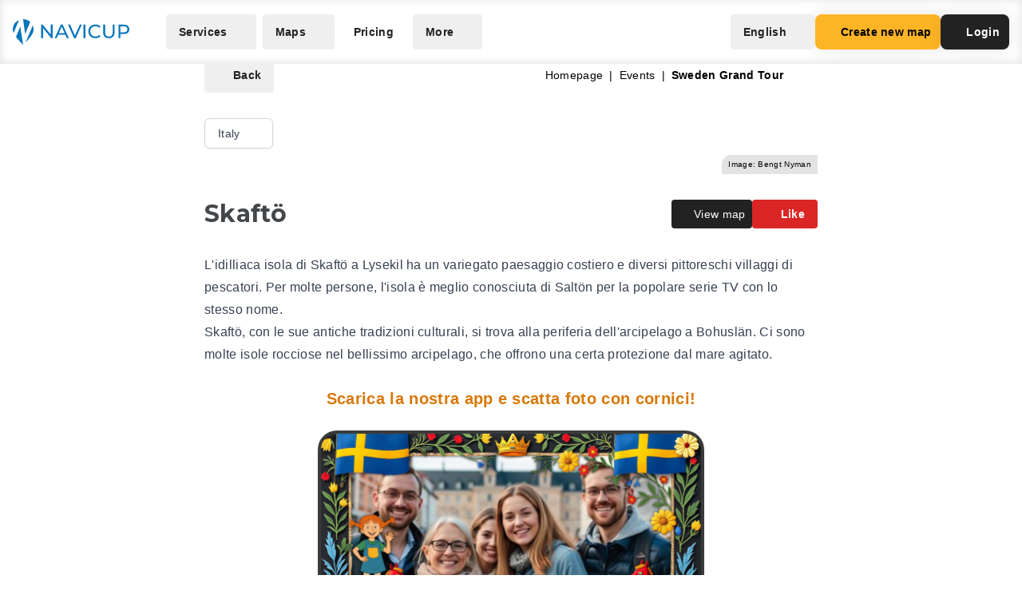

--- FILE ---
content_type: application/javascript
request_url: https://navicup.com/frontpage/public/dist/assets/EventObject-DV-169G1.js
body_size: 49272
content:
import{j as Xt,g as Ae,h as $i,l as Vi,r as Qi,c as q,b as S,v as re,a as Se,y as ct,z as lt,A as $,x as H,t as _t,D as Fn,o as B,F as Be,C as dt,B as jt,H as Gi,J as Mt,k as Ke,I as Yi}from"./languages-MAzX1LW9.js";import{l as Ln,i as Ue}from"./shared-Dhw0-QPx.js";import{I as pt}from"./iconify-CLwKeOt_.js";import{d as Ji}from"./index-D92R-FYl.js";/* empty css                      */import{_ as Ki}from"./app-n_aOJB-O.js";import{S as Wi,M as Xi,b as Zi,g as eo}from"./menu-Dz8ehyrb.js";import"./keyboard-DbXFqtzE.js";var to=Object.defineProperty,no=(e,t,n)=>t in e?to(e,t,{enumerable:!0,configurable:!0,writable:!0,value:n}):e[t]=n,pe=(e,t,n)=>(no(e,typeof t!="symbol"?t+"":t,n),n);function io(e,t){const n=new Set(e.split(","));return i=>n.has(i)}const yn={},oo=[],Ce=()=>{},ao=e=>e.charCodeAt(0)===111&&e.charCodeAt(1)===110&&(e.charCodeAt(2)>122||e.charCodeAt(2)<97),Le=Object.assign,ro=(e,t)=>{const n=e.indexOf(t);n>-1&&e.splice(n,1)},so=Object.prototype.hasOwnProperty,ln=(e,t)=>so.call(e,t),Q=Array.isArray,et=e=>Qt(e)==="[object Map]",ii=e=>Qt(e)==="[object Set]",G=e=>typeof e=="function",we=e=>typeof e=="string",Qe=e=>typeof e=="symbol",ue=e=>e!==null&&typeof e=="object",oi=e=>(ue(e)||G(e))&&G(e.then)&&G(e.catch),ai=Object.prototype.toString,Qt=e=>ai.call(e),uo=e=>Qt(e).slice(8,-1),ri=e=>Qt(e)==="[object Object]",kn=e=>we(e)&&e!=="NaN"&&e[0]!=="-"&&""+parseInt(e,10)===e,Ve=(e,t)=>!Object.is(e,t),co=e=>{const t=we(e)?Number(e):NaN;return isNaN(t)?e:t};let Rn;const lo=()=>Rn||(Rn=typeof globalThis<"u"?globalThis:typeof self<"u"?self:typeof window<"u"?window:typeof global<"u"?global:{});function bn(e){if(Q(e)){const t={};for(let n=0;n<e.length;n++){const i=e[n],o=we(i)?go(i):bn(i);if(o)for(const r in o)t[r]=o[r]}return t}else if(we(e)||ue(e))return e}const po=/;(?![^(]*\))/g,fo=/:([^]+)/,mo=/\/\*[^]*?\*\//g;function go(e){const t={};return e.replace(mo,"").split(po).forEach(n=>{if(n){const i=n.split(fo);i.length>1&&(t[i[0].trim()]=i[1].trim())}}),t}function tt(e){let t="";if(we(e))t=e;else if(Q(e))for(let n=0;n<e.length;n++){const i=tt(e[n]);i&&(t+=i+" ")}else if(ue(e))for(const n in e)e[n]&&(t+=n+" ");return t.trim()}const si=e=>!!(e&&e.__v_isRef===!0),ui=e=>we(e)?e:e==null?"":Q(e)||ue(e)&&(e.toString===ai||!G(e.toString))?si(e)?ui(e.value):JSON.stringify(e,ci,2):String(e),ci=(e,t)=>si(t)?ci(e,t.value):et(t)?{[`Map(${t.size})`]:[...t.entries()].reduce((n,[i,o],r)=>(n[Zt(i,r)+" =>"]=o,n),{})}:ii(t)?{[`Set(${t.size})`]:[...t.values()].map(n=>Zt(n))}:Qe(t)?Zt(t):ue(t)&&!Q(t)&&!ri(t)?String(t):t,Zt=(e,t="")=>{var n;return Qe(e)?`Symbol(${(n=e.description)!=null?n:t})`:e};let K;const en=new WeakSet;class ho{constructor(t){this.fn=t,this.deps=void 0,this.depsTail=void 0,this.flags=5,this.nextEffect=void 0,this.cleanup=void 0,this.scheduler=void 0}pause(){this.flags|=64}resume(){this.flags&64&&(this.flags&=-65,en.has(this)&&(en.delete(this),this.trigger()))}notify(){this.flags&2&&!(this.flags&32)||this.flags&8||(this.flags|=8,this.nextEffect=gt,gt=this)}run(){if(!(this.flags&1))return this.fn();this.flags|=2,Bn(this),di(this);const t=K,n=be;K=this,be=!0;try{return this.fn()}finally{pi(this),K=t,be=n,this.flags&=-3}}stop(){if(this.flags&1){for(let t=this.deps;t;t=t.nextDep)_n(t);this.deps=this.depsTail=void 0,Bn(this),this.onStop&&this.onStop(),this.flags&=-2}}trigger(){this.flags&64?en.add(this):this.scheduler?this.scheduler():this.runIfDirty()}runIfDirty(){dn(this)&&this.run()}get dirty(){return dn(this)}}let li=0,gt;function wn(){li++}function xn(){if(--li>0)return;let e;for(;gt;){let t=gt;for(gt=void 0;t;){const n=t.nextEffect;if(t.nextEffect=void 0,t.flags&=-9,t.flags&1)try{t.trigger()}catch(i){e||(e=i)}t=n}}if(e)throw e}function di(e){for(let t=e.deps;t;t=t.nextDep)t.version=-1,t.prevActiveLink=t.dep.activeLink,t.dep.activeLink=t}function pi(e){let t,n=e.depsTail;for(let i=n;i;i=i.prevDep)i.version===-1?(i===n&&(n=i.prevDep),_n(i),vo(i)):t=i,i.dep.activeLink=i.prevActiveLink,i.prevActiveLink=void 0;e.deps=t,e.depsTail=n}function dn(e){for(let t=e.deps;t;t=t.nextDep)if(t.dep.version!==t.version||t.dep.computed&&fi(t.dep.computed)===!1||t.dep.version!==t.version)return!0;return!!e._dirty}function fi(e){if(e.flags&2)return!1;if(e.flags&4&&!(e.flags&16)||(e.flags&=-17,e.globalVersion===vt))return;e.globalVersion=vt;const t=e.dep;if(e.flags|=2,t.version>0&&!e.isSSR&&!dn(e)){e.flags&=-3;return}const n=K,i=be;K=e,be=!0;try{di(e);const o=e.fn(e._value);(t.version===0||Ve(o,e._value))&&(e._value=o,t.version++)}catch(o){throw t.version++,o}finally{K=n,be=i,pi(e),e.flags&=-3}}function _n(e){const{dep:t,prevSub:n,nextSub:i}=e;if(n&&(n.nextSub=i,e.prevSub=void 0),i&&(i.prevSub=n,e.nextSub=void 0),t.subs===e&&(t.subs=n),!t.subs&&t.computed){t.computed.flags&=-5;for(let o=t.computed.deps;o;o=o.nextDep)_n(o)}}function vo(e){const{prevDep:t,nextDep:n}=e;t&&(t.nextDep=n,e.prevDep=void 0),n&&(n.prevDep=t,e.nextDep=void 0)}let be=!0;const mi=[];function wt(){mi.push(be),be=!1}function xt(){const e=mi.pop();be=e===void 0?!0:e}function Bn(e){const{cleanup:t}=e;if(e.cleanup=void 0,t){const n=K;K=void 0;try{t()}finally{K=n}}}let vt=0;class gi{constructor(t){this.computed=t,this.version=0,this.activeLink=void 0,this.subs=void 0}track(t){if(!K||!be||K===this.computed)return;let n=this.activeLink;if(n===void 0||n.sub!==K)n=this.activeLink={dep:this,sub:K,version:this.version,nextDep:void 0,prevDep:void 0,nextSub:void 0,prevSub:void 0,prevActiveLink:void 0},K.deps?(n.prevDep=K.depsTail,K.depsTail.nextDep=n,K.depsTail=n):K.deps=K.depsTail=n,K.flags&4&&hi(n);else if(n.version===-1&&(n.version=this.version,n.nextDep)){const i=n.nextDep;i.prevDep=n.prevDep,n.prevDep&&(n.prevDep.nextDep=i),n.prevDep=K.depsTail,n.nextDep=void 0,K.depsTail.nextDep=n,K.depsTail=n,K.deps===n&&(K.deps=i)}return n}trigger(t){this.version++,vt++,this.notify(t)}notify(t){wn();try{for(let n=this.subs;n;n=n.prevSub)n.sub.notify()}finally{xn()}}}function hi(e){const t=e.dep.computed;if(t&&!e.dep.subs){t.flags|=20;for(let i=t.deps;i;i=i.nextDep)hi(i)}const n=e.dep.subs;n!==e&&(e.prevSub=n,n&&(n.nextSub=e)),e.dep.subs=e}const pn=new WeakMap,$e=Symbol(""),fn=Symbol(""),yt=Symbol("");function me(e,t,n){if(be&&K){let i=pn.get(e);i||pn.set(e,i=new Map);let o=i.get(n);o||i.set(n,o=new gi),o.track()}}function Oe(e,t,n,i,o,r){const a=pn.get(e);if(!a){vt++;return}let u=[];if(t==="clear")u=[...a.values()];else{const c=Q(e),z=c&&kn(n);if(c&&n==="length"){const b=Number(i);a.forEach((p,C)=>{(C==="length"||C===yt||!Qe(C)&&C>=b)&&u.push(p)})}else{const b=p=>p&&u.push(p);switch(n!==void 0&&b(a.get(n)),z&&b(a.get(yt)),t){case"add":c?z&&b(a.get("length")):(b(a.get($e)),et(e)&&b(a.get(fn)));break;case"delete":c||(b(a.get($e)),et(e)&&b(a.get(fn)));break;case"set":et(e)&&b(a.get($e));break}}}wn();for(const c of u)c.trigger();xn()}function We(e){const t=ee(e);return t===e?t:(me(t,"iterate",yt),_e(e)?t:t.map(ge))}function jn(e){return me(e=ee(e),"iterate",yt),e}const yo={__proto__:null,[Symbol.iterator](){return tn(this,Symbol.iterator,ge)},concat(...e){return We(this).concat(...e.map(t=>Q(t)?We(t):t))},entries(){return tn(this,"entries",e=>(e[1]=ge(e[1]),e))},every(e,t){return Pe(this,"every",e,t,void 0,arguments)},filter(e,t){return Pe(this,"filter",e,t,n=>n.map(ge),arguments)},find(e,t){return Pe(this,"find",e,t,ge,arguments)},findIndex(e,t){return Pe(this,"findIndex",e,t,void 0,arguments)},findLast(e,t){return Pe(this,"findLast",e,t,ge,arguments)},findLastIndex(e,t){return Pe(this,"findLastIndex",e,t,void 0,arguments)},forEach(e,t){return Pe(this,"forEach",e,t,void 0,arguments)},includes(...e){return nn(this,"includes",e)},indexOf(...e){return nn(this,"indexOf",e)},join(e){return We(this).join(e)},lastIndexOf(...e){return nn(this,"lastIndexOf",e)},map(e,t){return Pe(this,"map",e,t,void 0,arguments)},pop(){return ft(this,"pop")},push(...e){return ft(this,"push",e)},reduce(e,...t){return Un(this,"reduce",e,t)},reduceRight(e,...t){return Un(this,"reduceRight",e,t)},shift(){return ft(this,"shift")},some(e,t){return Pe(this,"some",e,t,void 0,arguments)},splice(...e){return ft(this,"splice",e)},toReversed(){return We(this).toReversed()},toSorted(e){return We(this).toSorted(e)},toSpliced(...e){return We(this).toSpliced(...e)},unshift(...e){return ft(this,"unshift",e)},values(){return tn(this,"values",ge)}};function tn(e,t,n){const i=jn(e),o=i[t]();return i!==e&&!_e(e)&&(o._next=o.next,o.next=()=>{const r=o._next();return r.value&&(r.value=n(r.value)),r}),o}const ko=Array.prototype;function Pe(e,t,n,i,o,r){const a=jn(e),u=a!==e&&!_e(e),c=a[t];if(c!==ko[t]){const p=c.apply(e,r);return u?ge(p):p}let z=n;a!==e&&(u?z=function(p,C){return n.call(this,ge(p),C,e)}:n.length>2&&(z=function(p,C){return n.call(this,p,C,e)}));const b=c.call(a,z,i);return u&&o?o(b):b}function Un(e,t,n,i){const o=jn(e);let r=n;return o!==e&&(_e(e)?n.length>3&&(r=function(a,u,c){return n.call(this,a,u,c,e)}):r=function(a,u,c){return n.call(this,a,ge(u),c,e)}),o[t](r,...i)}function nn(e,t,n){const i=ee(e);me(i,"iterate",yt);const o=i[t](...n);return(o===-1||o===!1)&&Pn(n[0])?(n[0]=ee(n[0]),i[t](...n)):o}function ft(e,t,n=[]){wt(),wn();const i=ee(e)[t].apply(e,n);return xn(),xt(),i}const bo=io("__proto__,__v_isRef,__isVue"),vi=new Set(Object.getOwnPropertyNames(Symbol).filter(e=>e!=="arguments"&&e!=="caller").map(e=>Symbol[e]).filter(Qe));function wo(e){Qe(e)||(e=String(e));const t=ee(this);return me(t,"has",e),t.hasOwnProperty(e)}class yi{constructor(t=!1,n=!1){this._isReadonly=t,this._isShallow=n}get(t,n,i){const o=this._isReadonly,r=this._isShallow;if(n==="__v_isReactive")return!o;if(n==="__v_isReadonly")return o;if(n==="__v_isShallow")return r;if(n==="__v_raw")return i===(o?r?Do:wi:r?To:bi).get(t)||Object.getPrototypeOf(t)===Object.getPrototypeOf(i)?t:void 0;const a=Q(t);if(!o){let c;if(a&&(c=yo[n]))return c;if(n==="hasOwnProperty")return wo}const u=Reflect.get(t,n,he(t)?t:i);return(Qe(n)?vi.has(n):bo(n))||(o||me(t,"get",n),r)?u:he(u)?a&&kn(n)?u:u.value:ue(u)?o?xi(u):An(u):u}}class xo extends yi{constructor(t=!1){super(!1,t)}set(t,n,i,o){let r=t[n];if(!this._isShallow){const c=at(r);if(!_e(i)&&!at(i)&&(r=ee(r),i=ee(i)),!Q(t)&&he(r)&&!he(i))return c?!1:(r.value=i,!0)}const a=Q(t)&&kn(n)?Number(n)<t.length:ln(t,n),u=Reflect.set(t,n,i,he(t)?t:o);return t===ee(o)&&(a?Ve(i,r)&&Oe(t,"set",n,i):Oe(t,"add",n,i)),u}deleteProperty(t,n){const i=ln(t,n);t[n];const o=Reflect.deleteProperty(t,n);return o&&i&&Oe(t,"delete",n,void 0),o}has(t,n){const i=Reflect.has(t,n);return(!Qe(n)||!vi.has(n))&&me(t,"has",n),i}ownKeys(t){return me(t,"iterate",Q(t)?"length":$e),Reflect.ownKeys(t)}}class _o extends yi{constructor(t=!1){super(!0,t)}set(t,n){return!0}deleteProperty(t,n){return!0}}const jo=new xo,Mo=new _o,Mn=e=>e,Gt=e=>Reflect.getPrototypeOf(e);function At(e,t,n=!1,i=!1){e=e.__v_raw;const o=ee(e),r=ee(t);n||(Ve(t,r)&&me(o,"get",t),me(o,"get",r));const{has:a}=Gt(o),u=i?Mn:n?Nn:ge;if(a.call(o,t))return u(e.get(t));if(a.call(o,r))return u(e.get(r));e!==o&&e.get(t)}function Pt(e,t=!1){const n=this.__v_raw,i=ee(n),o=ee(e);return t||(Ve(e,o)&&me(i,"has",e),me(i,"has",o)),e===o?n.has(e):n.has(e)||n.has(o)}function Nt(e,t=!1){return e=e.__v_raw,!t&&me(ee(e),"iterate",$e),Reflect.get(e,"size",e)}function En(e,t=!1){!t&&!_e(e)&&!at(e)&&(e=ee(e));const n=ee(this);return Gt(n).has.call(n,e)||(n.add(e),Oe(n,"add",e,e)),this}function qn(e,t,n=!1){!n&&!_e(t)&&!at(t)&&(t=ee(t));const i=ee(this),{has:o,get:r}=Gt(i);let a=o.call(i,e);a||(e=ee(e),a=o.call(i,e));const u=r.call(i,e);return i.set(e,t),a?Ve(t,u)&&Oe(i,"set",e,t):Oe(i,"add",e,t),this}function Hn(e){const t=ee(this),{has:n,get:i}=Gt(t);let o=n.call(t,e);o||(e=ee(e),o=n.call(t,e)),i&&i.call(t,e);const r=t.delete(e);return o&&Oe(t,"delete",e,void 0),r}function $n(){const e=ee(this),t=e.size!==0,n=e.clear();return t&&Oe(e,"clear",void 0,void 0),n}function Ct(e,t){return function(n,i){const o=this,r=o.__v_raw,a=ee(r),u=t?Mn:e?Nn:ge;return!e&&me(a,"iterate",$e),r.forEach((c,z)=>n.call(i,u(c),u(z),o))}}function zt(e,t,n){return function(...i){const o=this.__v_raw,r=ee(o),a=et(r),u=e==="entries"||e===Symbol.iterator&&a,c=e==="keys"&&a,z=o[e](...i),b=n?Mn:t?Nn:ge;return!t&&me(r,"iterate",c?fn:$e),{next(){const{value:p,done:C}=z.next();return C?{value:p,done:C}:{value:u?[b(p[0]),b(p[1])]:b(p),done:C}},[Symbol.iterator](){return this}}}}function Ie(e){return function(...t){return e==="delete"?!1:e==="clear"?void 0:this}}function Ao(){const e={get(o){return At(this,o)},get size(){return Nt(this)},has:Pt,add:En,set:qn,delete:Hn,clear:$n,forEach:Ct(!1,!1)},t={get(o){return At(this,o,!1,!0)},get size(){return Nt(this)},has:Pt,add(o){return En.call(this,o,!0)},set(o,r){return qn.call(this,o,r,!0)},delete:Hn,clear:$n,forEach:Ct(!1,!0)},n={get(o){return At(this,o,!0)},get size(){return Nt(this,!0)},has(o){return Pt.call(this,o,!0)},add:Ie("add"),set:Ie("set"),delete:Ie("delete"),clear:Ie("clear"),forEach:Ct(!0,!1)},i={get(o){return At(this,o,!0,!0)},get size(){return Nt(this,!0)},has(o){return Pt.call(this,o,!0)},add:Ie("add"),set:Ie("set"),delete:Ie("delete"),clear:Ie("clear"),forEach:Ct(!0,!0)};return["keys","values","entries",Symbol.iterator].forEach(o=>{e[o]=zt(o,!1,!1),n[o]=zt(o,!0,!1),t[o]=zt(o,!1,!0),i[o]=zt(o,!0,!0)}),[e,n,t,i]}const[Po,No,Co,zo]=Ao();function ki(e,t){const n=t?e?zo:Co:e?No:Po;return(i,o,r)=>o==="__v_isReactive"?!e:o==="__v_isReadonly"?e:o==="__v_raw"?i:Reflect.get(ln(n,o)&&o in i?n:i,o,r)}const So={get:ki(!1,!1)},Io={get:ki(!0,!1)},bi=new WeakMap,To=new WeakMap,wi=new WeakMap,Do=new WeakMap;function Oo(e){switch(e){case"Object":case"Array":return 1;case"Map":case"Set":case"WeakMap":case"WeakSet":return 2;default:return 0}}function Fo(e){return e.__v_skip||!Object.isExtensible(e)?0:Oo(uo(e))}function An(e){return at(e)?e:_i(e,!1,jo,So,bi)}function xi(e){return _i(e,!0,Mo,Io,wi)}function _i(e,t,n,i,o){if(!ue(e)||e.__v_raw&&!(t&&e.__v_isReactive))return e;const r=o.get(e);if(r)return r;const a=Fo(e);if(a===0)return e;const u=new Proxy(e,a===2?i:n);return o.set(e,u),u}function ht(e){return at(e)?ht(e.__v_raw):!!(e&&e.__v_isReactive)}function at(e){return!!(e&&e.__v_isReadonly)}function _e(e){return!!(e&&e.__v_isShallow)}function Pn(e){return e?!!e.__v_raw:!1}function ee(e){const t=e&&e.__v_raw;return t?ee(t):e}const ge=e=>ue(e)?An(e):e,Nn=e=>ue(e)?xi(e):e;function he(e){return e?e.__v_isRef===!0:!1}function Dt(e){return he(e)?e.value:e}const Lo={get:(e,t,n)=>t==="__v_raw"?e:Dt(Reflect.get(e,t,n)),set:(e,t,n,i)=>{const o=e[t];return he(o)&&!he(n)?(o.value=n,!0):Reflect.set(e,t,n,i)}};function Ro(e){return ht(e)?e:new Proxy(e,Lo)}class Bo{constructor(t,n,i){this.fn=t,this.setter=n,this._value=void 0,this.dep=new gi(this),this.__v_isRef=!0,this.deps=void 0,this.depsTail=void 0,this.flags=16,this.globalVersion=vt-1,this.effect=this,this.__v_isReadonly=!n,this.isSSR=i}notify(){K!==this&&(this.flags|=16,this.dep.notify())}get value(){const t=this.dep.track();return fi(this),t&&(t.version=this.dep.version),this._value}set value(t){this.setter&&this.setter(t)}}function Uo(e,t,n=!1){let i,o;return G(e)?i=e:(i=e.get,o=e.set),new Bo(i,o,n)}const St={},Rt=new WeakMap;let He;function Eo(e,t=!1,n=He){if(n){let i=Rt.get(n);i||Rt.set(n,i=[]),i.push(e)}}function qo(e,t,n=yn){const{immediate:i,deep:o,once:r,scheduler:a,augmentJob:u,call:c}=n,z=E=>o?E:_e(E)||o===!1||o===0?De(E,1):De(E);let b,p,C,R,V=!1,ie=!1;if(he(e)?(p=()=>e.value,V=_e(e)):ht(e)?(p=()=>z(e),V=!0):Q(e)?(ie=!0,V=e.some(E=>ht(E)||_e(E)),p=()=>e.map(E=>{if(he(E))return E.value;if(ht(E))return z(E);if(G(E))return c?c(E,2):E()})):G(e)?t?p=c?()=>c(e,2):e:p=()=>{if(C){wt();try{C()}finally{xt()}}const E=He;He=b;try{return c?c(e,3,[R]):e(R)}finally{He=E}}:p=Ce,t&&o){const E=p,ae=o===!0?1/0:o;p=()=>De(E(),ae)}const te=()=>{b.stop()};if(r)if(t){const E=t;t=(...ae)=>{E(...ae),te()}}else{const E=p;p=()=>{E(),te()}}let oe=ie?new Array(e.length).fill(St):St;const ne=E=>{if(!(!(b.flags&1)||!b.dirty&&!E))if(t){const ae=b.run();if(o||V||(ie?ae.some((v,N)=>Ve(v,oe[N])):Ve(ae,oe))){C&&C();const v=He;He=b;try{const N=[ae,oe===St?void 0:ie&&oe[0]===St?[]:oe,R];c?c(t,3,N):t(...N),oe=ae}finally{He=v}}}else b.run()};return u&&u(ne),b=new ho(p),b.scheduler=a?()=>a(ne,!1):ne,R=E=>Eo(E,!1,b),C=b.onStop=()=>{const E=Rt.get(b);if(E){if(c)c(E,4);else for(const ae of E)ae();Rt.delete(b)}},t?i?ne(!0):oe=b.run():a?a(ne.bind(null,!0),!0):b.run(),te.pause=b.pause.bind(b),te.resume=b.resume.bind(b),te.stop=te,te}function De(e,t=1/0,n){if(t<=0||!ue(e)||e.__v_skip||(n=n||new Set,n.has(e)))return e;if(n.add(e),t--,he(e))De(e.value,t,n);else if(Q(e))for(let i=0;i<e.length;i++)De(e[i],t,n);else if(ii(e)||et(e))e.forEach(i=>{De(i,t,n)});else if(ri(e)){for(const i in e)De(e[i],t,n);for(const i of Object.getOwnPropertySymbols(e))Object.prototype.propertyIsEnumerable.call(e,i)&&De(e[i],t,n)}return e}function Cn(e,t,n,i){try{return i?e(...i):e()}catch(o){zn(o,t,n)}}function Yt(e,t,n,i){if(G(e)){const o=Cn(e,t,n,i);return o&&oi(o)&&o.catch(r=>{zn(r,t,n)}),o}if(Q(e)){const o=[];for(let r=0;r<e.length;r++)o.push(Yt(e[r],t,n,i));return o}}function zn(e,t,n,i=!0){const o=t?t.vnode:null,{errorHandler:r,throwUnhandledErrorInProduction:a}=t&&t.appContext.config||yn;if(t){let u=t.parent;const c=t.proxy,z=`https://vuejs.org/error-reference/#runtime-${n}`;for(;u;){const b=u.ec;if(b){for(let p=0;p<b.length;p++)if(b[p](e,c,z)===!1)return}u=u.parent}if(r){wt(),Cn(r,null,10,[e,c,z]),xt();return}}Ho(e,n,o,i,a)}function Ho(e,t,n,i=!0,o=!1){{if(o)throw e;console.error(e)}}let Bt=!1,mn=!1;const ye=[];let Ne=0;const nt=[];let Te=null,Ze=0;const $o=Promise.resolve();function Vo(e){let t=Bt?Ne+1:0,n=ye.length;for(;t<n;){const i=t+n>>>1,o=ye[i],r=kt(o);r<e||r===e&&o.flags&2?t=i+1:n=i}return t}function Qo(e){if(!(e.flags&1)){const t=kt(e),n=ye[ye.length-1];!n||!(e.flags&2)&&t>=kt(n)?ye.push(e):ye.splice(Vo(t),0,e),e.flags|=1,ji()}}function ji(){!Bt&&!mn&&(mn=!0,$o.then(Mi))}function gn(e){Q(e)?nt.push(...e):Te&&e.id===-1?Te.splice(Ze+1,0,e):e.flags&1||(nt.push(e),e.flags|=1),ji()}function Go(e){if(nt.length){const t=[...new Set(nt)].sort((n,i)=>kt(n)-kt(i));if(nt.length=0,Te){Te.push(...t);return}for(Te=t,Ze=0;Ze<Te.length;Ze++){const n=Te[Ze];n.flags&4&&(n.flags&=-2),n.flags&8||n(),n.flags&=-2}Te=null,Ze=0}}const kt=e=>e.id==null?e.flags&2?-1:1/0:e.id;function Mi(e){mn=!1,Bt=!0;try{for(Ne=0;Ne<ye.length;Ne++){const t=ye[Ne];t&&!(t.flags&8)&&(t.flags&4&&(t.flags&=-2),Cn(t,t.i,t.i?15:14),t.flags&=-2)}}finally{for(;Ne<ye.length;Ne++){const t=ye[Ne];t&&(t.flags&=-2)}Ne=0,ye.length=0,Go(),Bt=!1,(ye.length||nt.length)&&Mi()}}let ke=null,Ai=null;function Vn(e){const t=ke;return ke=e,Ai=e&&e.type.__scopeId||null,t}function Yo(e,t=ke,n){if(!t||e._n)return e;const i=(...o)=>{i._d&&Wn(-1);const r=Vn(t);let a;try{a=e(...o)}finally{Vn(r),i._d&&Wn(1)}return a};return i._n=!0,i._c=!0,i._d=!0,i}const Jo=e=>e.__isTeleport;function Pi(e,t){e.shapeFlag&6&&e.component?(e.transition=t,Pi(e.component.subTree,t)):e.shapeFlag&128?(e.ssContent.transition=t.clone(e.ssContent),e.ssFallback.transition=t.clone(e.ssFallback)):e.transition=t}function Ni(e,t){return G(e)?Le({name:e.name},t,{setup:e}):e}function Ko(e){e.ids=[e.ids[0]+e.ids[2]+++"-",0,0]}const Wo=e=>e.type.__isKeepAlive;function Xo(e,t){Ci(e,"a",t)}function Zo(e,t){Ci(e,"da",t)}function Ci(e,t,n=le){const i=e.__wdc||(e.__wdc=()=>{let o=n;for(;o;){if(o.isDeactivated)return;o=o.parent}return e()});if(Jt(t,i,n),n){let o=n.parent;for(;o&&o.parent;)Wo(o.parent.vnode)&&ea(i,t,n,o),o=o.parent}}function ea(e,t,n,i){const o=Jt(t,e,i,!0);zi(()=>{ro(i[t],o)},n)}function Jt(e,t,n=le,i=!1){if(n){const o=n[e]||(n[e]=[]),r=t.__weh||(t.__weh=(...a)=>{wt();const u=$t(n),c=Yt(t,n,e,a);return u(),xt(),c});return i?o.unshift(r):o.push(r),r}}const ze=e=>(t,n=le)=>{(!Kt||e==="sp")&&Jt(e,(...i)=>t(...i),n)},ta=ze("bm"),na=ze("m"),ia=ze("bu"),oa=ze("u"),aa=ze("bum"),zi=ze("um"),ra=ze("sp"),sa=ze("rtg"),ua=ze("rtc");function ca(e,t=le){Jt("ec",e,t)}const la=Symbol.for("v-ndc");function Qn(e){return Q(e)?e.reduce((t,n)=>(t[n]=null,t),{}):e}function da(e){const t=qa();let n=e();return Ha(),oi(n)&&(n=n.catch(i=>{throw $t(t),i})),[n,()=>$t(t)]}function pa(e){const t=ma(e),n=e.proxy,i=e.ctx;t.beforeCreate&&Gn(t.beforeCreate,e,"bc");const{data:o,computed:r,methods:a,watch:u,provide:c,inject:z,created:b,beforeMount:p,mounted:C,beforeUpdate:R,updated:V,activated:ie,deactivated:te,beforeDestroy:oe,beforeUnmount:ne,destroyed:E,unmounted:ae,render:v,renderTracked:N,renderTriggered:_,errorCaptured:A,serverPrefetch:f,expose:g,inheritAttrs:l,components:s,directives:j,filters:M}=t;if(z&&fa(z,i,null),a)for(const D in a){const L=a[D];G(L)&&(i[D]=L.bind(n))}if(o){const D=o.call(n,n);ue(D)&&(e.data=An(D))}if(r)for(const D in r){const L=r[D],Y=G(L)?L.bind(n,n):G(L.get)?L.get.bind(n,n):Ce,W=!G(L)&&G(L.set)?L.set.bind(n):Ce,se=Ga({get:Y,set:W});Object.defineProperty(i,D,{enumerable:!0,configurable:!0,get:()=>se.value,set:ce=>se.value=ce})}if(u)for(const D in u)Si(u[D],i,n,D);if(c){const D=G(c)?c.call(n):c;Reflect.ownKeys(D).forEach(L=>{ka(L,D[L])})}b&&Gn(b,e,"c");function O(D,L){Q(L)?L.forEach(Y=>D(Y.bind(n))):L&&D(L.bind(n))}if(O(ta,p),O(na,C),O(ia,R),O(oa,V),O(Xo,ie),O(Zo,te),O(ca,A),O(ua,N),O(sa,_),O(aa,ne),O(zi,ae),O(ra,f),Q(g))if(g.length){const D=e.exposed||(e.exposed={});g.forEach(L=>{Object.defineProperty(D,L,{get:()=>n[L],set:Y=>n[L]=Y})})}else e.exposed||(e.exposed={});v&&e.render===Ce&&(e.render=v),l!=null&&(e.inheritAttrs=l),s&&(e.components=s),j&&(e.directives=j),f&&Ko(e)}function fa(e,t,n=Ce){Q(e)&&(e=hn(e));for(const i in e){const o=e[i];let r;ue(o)?"default"in o?r=Ot(o.from||i,o.default,!0):r=Ot(o.from||i):r=Ot(o),he(r)?Object.defineProperty(t,i,{enumerable:!0,configurable:!0,get:()=>r.value,set:a=>r.value=a}):t[i]=r}}function Gn(e,t,n){Yt(Q(e)?e.map(i=>i.bind(t.proxy)):e.bind(t.proxy),t,n)}function Si(e,t,n,i){let o=i.includes(".")?Ma(n,i):()=>n[i];if(we(e)){const r=t[e];G(r)&&on(o,r)}else if(G(e))on(o,e.bind(n));else if(ue(e))if(Q(e))e.forEach(r=>Si(r,t,n,i));else{const r=G(e.handler)?e.handler.bind(n):t[e.handler];G(r)&&on(o,r,e)}}function ma(e){const t=e.type,{mixins:n,extends:i}=t,{mixins:o,optionsCache:r,config:{optionMergeStrategies:a}}=e.appContext,u=r.get(t);let c;return u?c=u:!o.length&&!n&&!i?c=t:(c={},o.length&&o.forEach(z=>Ut(c,z,a,!0)),Ut(c,t,a)),ue(t)&&r.set(t,c),c}function Ut(e,t,n,i=!1){const{mixins:o,extends:r}=t;r&&Ut(e,r,n,!0),o&&o.forEach(a=>Ut(e,a,n,!0));for(const a in t)if(!(i&&a==="expose")){const u=ga[a]||n&&n[a];e[a]=u?u(e[a],t[a]):t[a]}return e}const ga={data:Yn,props:Jn,emits:Jn,methods:mt,computed:mt,beforeCreate:de,created:de,beforeMount:de,mounted:de,beforeUpdate:de,updated:de,beforeDestroy:de,beforeUnmount:de,destroyed:de,unmounted:de,activated:de,deactivated:de,errorCaptured:de,serverPrefetch:de,components:mt,directives:mt,watch:va,provide:Yn,inject:ha};function Yn(e,t){return t?e?function(){return Le(G(e)?e.call(this,this):e,G(t)?t.call(this,this):t)}:t:e}function ha(e,t){return mt(hn(e),hn(t))}function hn(e){if(Q(e)){const t={};for(let n=0;n<e.length;n++)t[e[n]]=e[n];return t}return e}function de(e,t){return e?[...new Set([].concat(e,t))]:t}function mt(e,t){return e?Le(Object.create(null),e,t):t}function Jn(e,t){return e?Q(e)&&Q(t)?[...new Set([...e,...t])]:Le(Object.create(null),Qn(e),Qn(t??{})):t}function va(e,t){if(!e)return t;if(!t)return e;const n=Le(Object.create(null),e);for(const i in t)n[i]=de(e[i],t[i]);return n}let ya=null;function ka(e,t){if(le){let n=le.provides;const i=le.parent&&le.parent.provides;i===n&&(n=le.provides=Object.create(i)),n[e]=t}}function Ot(e,t,n=!1){const i=le||ke;if(i||ya){const o=i?i.parent==null?i.vnode.appContext&&i.vnode.appContext.provides:i.parent.provides:void 0;if(o&&e in o)return o[e];if(arguments.length>1)return n&&G(t)?t.call(i&&i.proxy):t}}const ba={},Ii=e=>Object.getPrototypeOf(e)===ba,wa=Da,xa=Symbol.for("v-scx"),_a=()=>Ot(xa);function on(e,t,n){return ja(e,t,n)}function ja(e,t,n=yn){const{immediate:i,deep:o,flush:r,once:a}=n,u=Le({},n);let c;if(Kt)if(r==="sync"){const C=_a();c=C.__watcherHandles||(C.__watcherHandles=[])}else if(!t||i)u.once=!0;else return{stop:Ce,resume:Ce,pause:Ce};const z=le;u.call=(C,R,V)=>Yt(C,z,R,V);let b=!1;r==="post"?u.scheduler=C=>{wa(C,z&&z.suspense)}:r!=="sync"&&(b=!0,u.scheduler=(C,R)=>{R?C():Qo(C)}),u.augmentJob=C=>{t&&(C.flags|=4),b&&(C.flags|=2,z&&(C.id=z.uid,C.i=z))};const p=qo(e,t,u);return c&&c.push(p),p}function Ma(e,t){const n=t.split(".");return()=>{let i=e;for(let o=0;o<n.length&&i;o++)i=i[n[o]];return i}}function Aa(e,t=!0){let n;for(let i=0;i<e.length;i++){const o=e[i];if(Bi(o)){if(o.type!==rt||o.children==="v-if"){if(n)return;n=o}}else return}return n}function Ti({vnode:e,parent:t},n){for(;t;){const i=t.subTree;if(i.suspense&&i.suspense.activeBranch===e&&(i.el=e.el),i===e)(e=t.vnode).el=n,t=t.parent;else break}}const Pa=e=>e.__isSuspense;let vn=0;const Na={name:"Suspense",__isSuspense:!0,process(e,t,n,i,o,r,a,u,c,z){if(e==null)za(t,n,i,o,r,a,u,c,z);else{if(r&&r.deps>0&&!e.suspense.isInFallback){t.suspense=e.suspense,t.suspense.vnode=t,t.el=e.el;return}Sa(e,t,n,i,o,a,u,c,z)}},hydrate:Ia,normalize:Ta},Ca=Na;function bt(e,t){const n=e.props&&e.props[t];G(n)&&n()}function za(e,t,n,i,o,r,a,u,c){const{p:z,o:{createElement:b}}=c,p=b("div"),C=e.suspense=Di(e,o,i,t,p,n,r,a,u,c);z(null,C.pendingBranch=e.ssContent,p,null,i,C,r,a),C.deps>0?(bt(e,"onPending"),bt(e,"onFallback"),z(null,e.ssFallback,t,n,i,null,r,a),it(C,e.ssFallback)):C.resolve(!1,!0)}function Sa(e,t,n,i,o,r,a,u,{p:c,um:z,o:{createElement:b}}){const p=t.suspense=e.suspense;p.vnode=t,t.el=e.el;const C=t.ssContent,R=t.ssFallback,{activeBranch:V,pendingBranch:ie,isInFallback:te,isHydrating:oe}=p;if(ie)p.pendingBranch=C,rn(C,ie)?(c(ie,C,p.hiddenContainer,null,o,p,r,a,u),p.deps<=0?p.resolve():te&&(oe||(c(V,R,n,i,o,null,r,a,u),it(p,R)))):(p.pendingId=vn++,oe?(p.isHydrating=!1,p.activeBranch=ie):z(ie,o,p),p.deps=0,p.effects.length=0,p.hiddenContainer=b("div"),te?(c(null,C,p.hiddenContainer,null,o,p,r,a,u),p.deps<=0?p.resolve():(c(V,R,n,i,o,null,r,a,u),it(p,R))):V&&rn(C,V)?(c(V,C,n,i,o,p,r,a,u),p.resolve(!0)):(c(null,C,p.hiddenContainer,null,o,p,r,a,u),p.deps<=0&&p.resolve()));else if(V&&rn(C,V))c(V,C,n,i,o,p,r,a,u),it(p,C);else if(bt(t,"onPending"),p.pendingBranch=C,C.shapeFlag&512?p.pendingId=C.component.suspenseId:p.pendingId=vn++,c(null,C,p.hiddenContainer,null,o,p,r,a,u),p.deps<=0)p.resolve();else{const{timeout:ne,pendingId:E}=p;ne>0?setTimeout(()=>{p.pendingId===E&&p.fallback(R)},ne):ne===0&&p.fallback(R)}}function Di(e,t,n,i,o,r,a,u,c,z,b=!1){const{p,m:C,um:R,n:V,o:{parentNode:ie,remove:te}}=z;let oe;const ne=Oa(e);ne&&t&&t.pendingBranch&&(oe=t.pendingId,t.deps++);const E=e.props?co(e.props.timeout):void 0,ae=r,v={vnode:e,parent:t,parentComponent:n,namespace:a,container:i,hiddenContainer:o,deps:0,pendingId:vn++,timeout:typeof E=="number"?E:-1,activeBranch:null,pendingBranch:null,isInFallback:!b,isHydrating:b,isUnmounted:!1,effects:[],resolve(N=!1,_=!1){const{vnode:A,activeBranch:f,pendingBranch:g,pendingId:l,effects:s,parentComponent:j,container:M}=v;let P=!1;v.isHydrating?v.isHydrating=!1:N||(P=f&&g.transition&&g.transition.mode==="out-in",P&&(f.transition.afterLeave=()=>{l===v.pendingId&&(C(g,M,r===ae?V(f):r,0),gn(s))}),f&&(ie(f.el)===M&&(r=V(f)),R(f,j,v,!0)),P||C(g,M,r,0)),it(v,g),v.pendingBranch=null,v.isInFallback=!1;let O=v.parent,D=!1;for(;O;){if(O.pendingBranch){O.effects.push(...s),D=!0;break}O=O.parent}!D&&!P&&gn(s),v.effects=[],ne&&t&&t.pendingBranch&&oe===t.pendingId&&(t.deps--,t.deps===0&&!_&&t.resolve()),bt(A,"onResolve")},fallback(N){if(!v.pendingBranch)return;const{vnode:_,activeBranch:A,parentComponent:f,container:g,namespace:l}=v;bt(_,"onFallback");const s=V(A),j=()=>{v.isInFallback&&(p(null,N,g,s,f,null,l,u,c),it(v,N))},M=N.transition&&N.transition.mode==="out-in";M&&(A.transition.afterLeave=j),v.isInFallback=!0,R(A,f,null,!0),M||j()},move(N,_,A){v.activeBranch&&C(v.activeBranch,N,_,A),v.container=N},next(){return v.activeBranch&&V(v.activeBranch)},registerDep(N,_,A){const f=!!v.pendingBranch;f&&v.deps++;const g=N.vnode.el;N.asyncDep.catch(l=>{zn(l,N,0)}).then(l=>{if(N.isUnmounted||v.isUnmounted||v.pendingId!==N.suspenseId)return;N.asyncResolved=!0;const{vnode:s}=N;$a(N,l),g&&(s.el=g);const j=!g&&N.subTree.el;_(N,s,ie(g||N.subTree.el),g?null:V(N.subTree),v,a,A),j&&te(j),Ti(N,s.el),f&&--v.deps===0&&v.resolve()})},unmount(N,_){v.isUnmounted=!0,v.activeBranch&&R(v.activeBranch,n,N,_),v.pendingBranch&&R(v.pendingBranch,n,N,_)}};return v}function Ia(e,t,n,i,o,r,a,u,c){const z=t.suspense=Di(t,i,n,e.parentNode,document.createElement("div"),null,o,r,a,u,!0),b=c(e,z.pendingBranch=t.ssContent,n,z,r,a);return z.deps===0&&z.resolve(!1,!0),b}function Ta(e){const{shapeFlag:t,children:n}=e,i=t&32;e.ssContent=Kn(i?n.default:n),e.ssFallback=i?Kn(n.fallback):Fe(rt)}function Kn(e){let t;if(G(e)){const n=st&&e._c;n&&(e._d=!1,ot()),e=e(),n&&(e._d=!0,t=fe,Fi())}return Q(e)&&(e=Aa(e)),e=Ba(e),t&&!e.dynamicChildren&&(e.dynamicChildren=t.filter(n=>n!==e)),e}function Da(e,t){t&&t.pendingBranch?Q(e)?t.effects.push(...e):t.effects.push(e):gn(e)}function it(e,t){e.activeBranch=t;const{vnode:n,parentComponent:i}=e;let o=t.el;for(;!o&&t.component;)t=t.component.subTree,o=t.el;n.el=o,i&&i.subTree===n&&(i.vnode.el=o,Ti(i,o))}function Oa(e){const t=e.props&&e.props.suspensible;return t!=null&&t!==!1}const Sn=Symbol.for("v-fgt"),Oi=Symbol.for("v-txt"),rt=Symbol.for("v-cmt"),Ft=[];let fe=null;function ot(e=!1){Ft.push(fe=e?null:[])}function Fi(){Ft.pop(),fe=Ft[Ft.length-1]||null}let st=1;function Wn(e){st+=e,e<0&&fe&&(fe.hasOnce=!0)}function Li(e){return e.dynamicChildren=st>0?fe||oo:null,Fi(),st>0&&fe&&fe.push(e),e}function an(e,t,n,i,o,r){return Li(Et(e,t,n,i,o,r,!0))}function Ri(e,t,n,i,o){return Li(Fe(e,t,n,i,o,!0))}function Bi(e){return e?e.__v_isVNode===!0:!1}function rn(e,t){return e.type===t.type&&e.key===t.key}const Ui=({key:e})=>e??null,Lt=({ref:e,ref_key:t,ref_for:n})=>(typeof e=="number"&&(e=""+e),e!=null?we(e)||he(e)||G(e)?{i:ke,r:e,k:t,f:!!n}:e:null);function Et(e,t=null,n=null,i=0,o=null,r=e===Sn?0:1,a=!1,u=!1){const c={__v_isVNode:!0,__v_skip:!0,type:e,props:t,key:t&&Ui(t),ref:t&&Lt(t),scopeId:Ai,slotScopeIds:null,children:n,component:null,suspense:null,ssContent:null,ssFallback:null,dirs:null,transition:null,el:null,anchor:null,target:null,targetStart:null,targetAnchor:null,staticCount:0,shapeFlag:r,patchFlag:i,dynamicProps:o,dynamicChildren:null,appContext:null,ctx:ke};return u?(In(c,n),r&128&&e.normalize(c)):n&&(c.shapeFlag|=we(n)?8:16),st>0&&!a&&fe&&(c.patchFlag>0||r&6)&&c.patchFlag!==32&&fe.push(c),c}const Fe=Fa;function Fa(e,t=null,n=null,i=0,o=null,r=!1){if((!e||e===la)&&(e=rt),Bi(e)){const u=qt(e,t,!0);return n&&In(u,n),st>0&&!r&&fe&&(u.shapeFlag&6?fe[fe.indexOf(e)]=u:fe.push(u)),u.patchFlag=-2,u}if(Qa(e)&&(e=e.__vccOpts),t){t=La(t);let{class:u,style:c}=t;u&&!we(u)&&(t.class=tt(u)),ue(c)&&(Pn(c)&&!Q(c)&&(c=Le({},c)),t.style=bn(c))}const a=we(e)?1:Pa(e)?128:Jo(e)?64:ue(e)?4:G(e)?2:0;return Et(e,t,n,i,o,a,r,!0)}function La(e){return e?Pn(e)||Ii(e)?Le({},e):e:null}function qt(e,t,n=!1,i=!1){const{props:o,ref:r,patchFlag:a,children:u,transition:c}=e,z=t?Ea(o||{},t):o,b={__v_isVNode:!0,__v_skip:!0,type:e.type,props:z,key:z&&Ui(z),ref:t&&t.ref?n&&r?Q(r)?r.concat(Lt(t)):[r,Lt(t)]:Lt(t):r,scopeId:e.scopeId,slotScopeIds:e.slotScopeIds,children:u,target:e.target,targetStart:e.targetStart,targetAnchor:e.targetAnchor,staticCount:e.staticCount,shapeFlag:e.shapeFlag,patchFlag:t&&e.type!==Sn?a===-1?16:a|16:a,dynamicProps:e.dynamicProps,dynamicChildren:e.dynamicChildren,appContext:e.appContext,dirs:e.dirs,transition:c,component:e.component,suspense:e.suspense,ssContent:e.ssContent&&qt(e.ssContent),ssFallback:e.ssFallback&&qt(e.ssFallback),el:e.el,anchor:e.anchor,ctx:e.ctx,ce:e.ce};return c&&i&&Pi(b,c.clone(b)),b}function Ra(e=" ",t=0){return Fe(Oi,null,e,t)}function Xn(e="",t=!1){return t?(ot(),Ri(rt,null,e)):Fe(rt,null,e)}function Ba(e){return e==null||typeof e=="boolean"?Fe(rt):Q(e)?Fe(Sn,null,e.slice()):typeof e=="object"?Ua(e):Fe(Oi,null,String(e))}function Ua(e){return e.el===null&&e.patchFlag!==-1||e.memo?e:qt(e)}function In(e,t){let n=0;const{shapeFlag:i}=e;if(t==null)t=null;else if(Q(t))n=16;else if(typeof t=="object")if(i&65){const o=t.default;o&&(o._c&&(o._d=!1),In(e,o()),o._c&&(o._d=!0));return}else{n=32;const o=t._;!o&&!Ii(t)?t._ctx=ke:o===3&&ke&&(ke.slots._===1?t._=1:(t._=2,e.patchFlag|=1024))}else G(t)?(t={default:t,_ctx:ke},n=32):(t=String(t),i&64?(n=16,t=[Ra(t)]):n=8);e.children=t,e.shapeFlag|=n}function Ea(...e){const t={};for(let n=0;n<e.length;n++){const i=e[n];for(const o in i)if(o==="class")t.class!==i.class&&(t.class=tt([t.class,i.class]));else if(o==="style")t.style=bn([t.style,i.style]);else if(ao(o)){const r=t[o],a=i[o];a&&r!==a&&!(Q(r)&&r.includes(a))&&(t[o]=r?[].concat(r,a):a)}else o!==""&&(t[o]=i[o])}return t}let le=null;const qa=()=>le||ke;let Ht;{const e=lo(),t=(n,i)=>{let o;return(o=e[n])||(o=e[n]=[]),o.push(i),r=>{o.length>1?o.forEach(a=>a(r)):o[0](r)}};Ht=t("__VUE_INSTANCE_SETTERS__",n=>le=n),t("__VUE_SSR_SETTERS__",n=>Kt=n)}const $t=e=>{const t=le;return Ht(e),e.scope.on(),()=>{e.scope.off(),Ht(t)}},Ha=()=>{le&&le.scope.off(),Ht(null)};let Kt=!1;function $a(e,t,n){G(t)?e.type.__ssrInlineRender?e.ssrRender=t:e.render=t:ue(t)&&(e.setupState=Ro(t)),Va(e)}function Va(e,t,n){const i=e.type;e.render||(e.render=i.render||Ce);{const o=$t(e);wt();try{pa(e)}finally{xt(),o()}}}function Qa(e){return G(e)&&"__vccOpts"in e}const Ga=(e,t)=>Uo(e,t,Kt),sn={numeric:"Numeric",alphanumeric:"Alphanumeric",byte:"Byte"};function Ya(e){switch(!0){case/^[0-9]*$/.test(e):return sn.numeric;case/^[0-9A-Z $%*+\-./:]*$/.test(e):return sn.alphanumeric;default:return sn.byte}}const It=e=>!!e&&typeof e=="object"&&!Array.isArray(e);function Vt(e,...t){if(!t.length)return e;const n=t.shift();return n===void 0||!It(e)||!It(n)?e:(e={...e},Object.keys(n).forEach(i=>{const o=e[i],r=n[i];Array.isArray(o)&&Array.isArray(r)?e[i]=r:It(o)&&It(r)?e[i]=Vt(Object.assign({},o),r):e[i]=r}),Vt(e,...t))}function Ja(e,t){const n=document.createElement("a");n.download=t,n.href=e,document.body.appendChild(n),n.click(),document.body.removeChild(n)}function Ka({originalHeight:e,originalWidth:t,maxHiddenDots:n,maxHiddenAxisDots:i,dotSize:o}){const r={x:0,y:0},a={x:0,y:0};if(e<=0||t<=0||n<=0||o<=0)return{height:0,width:0,hideYDots:0,hideXDots:0};const u=e/t;return r.x=Math.floor(Math.sqrt(n/u)),r.x<=0&&(r.x=1),i&&i<r.x&&(r.x=i),r.x%2===0&&r.x--,a.x=r.x*o,r.y=1+2*Math.ceil((r.x*u-1)/2),a.y=Math.round(a.x*u),(r.y*r.x>n||i&&i<r.y)&&(i&&i<r.y?(r.y=i,r.y%2===0&&r.x--):r.y-=2,a.y=r.y*o,r.x=1+2*Math.ceil((r.y/u-1)/2),a.x=Math.round(a.y/u)),{height:a.y,width:a.x,hideYDots:r.y,hideXDots:r.x}}const Wa={L:.07,M:.15,Q:.25,H:.3},Xe={dots:"dots",rounded:"rounded",classy:"classy",classyRounded:"classy-rounded",square:"square",extraRounded:"extra-rounded"};class un{constructor({context:t,type:n}){pe(this,"_context"),pe(this,"_type"),this._context=t,this._type=n}draw(t,n,i,o){const r=this._context,a=this._type;let u;switch(a){case Xe.dots:u=this._drawDot;break;case Xe.classy:u=this._drawClassy;break;case Xe.classyRounded:u=this._drawClassyRounded;break;case Xe.rounded:u=this._drawRounded;break;case Xe.extraRounded:u=this._drawExtraRounded;break;case Xe.square:default:u=this._drawSquare}u.call(this,{x:t,y:n,size:i,context:r,getNeighbor:o})}_rotateFigure({x:t,y:n,size:i,context:o,rotation:r,draw:a}){const u=t+i/2,c=n+i/2;o.translate(u,c),r&&o.rotate(r),a(),o.closePath(),r&&o.rotate(-r),o.translate(-u,-c)}_basicDot(t){const{size:n,context:i}=t;this._rotateFigure({...t,draw:()=>{i.moveTo(0,0),i.arc(0,0,n/2,0,Math.PI*2)}})}_basicSquare(t){const{size:n,context:i}=t;this._rotateFigure({...t,draw:()=>{i.moveTo(0,0),i.rect(-n/2,-n/2,n,n)}})}_basicSideRounded(t){const{size:n,context:i}=t;this._rotateFigure({...t,draw:()=>{i.moveTo(0,0),i.arc(0,0,n/2,-Math.PI/2,Math.PI/2),i.lineTo(-n/2,n/2),i.lineTo(-n/2,-n/2),i.lineTo(0,-n/2)}})}_basicCornerRounded(t){const{size:n,context:i}=t;this._rotateFigure({...t,draw:()=>{i.moveTo(0,0),i.arc(0,0,n/2,-Math.PI/2,0),i.lineTo(n/2,n/2),i.lineTo(-n/2,n/2),i.lineTo(-n/2,-n/2),i.lineTo(0,-n/2)}})}_basicCornerExtraRounded(t){const{size:n,context:i}=t;this._rotateFigure({...t,draw:()=>{i.moveTo(0,0),i.arc(-n/2,n/2,n,-Math.PI/2,0),i.lineTo(-n/2,n/2),i.lineTo(-n/2,-n/2)}})}_basicCornersRounded(t){const{size:n,context:i}=t;this._rotateFigure({...t,draw:()=>{i.moveTo(0,0),i.arc(0,0,n/2,-Math.PI/2,0),i.lineTo(n/2,n/2),i.lineTo(0,n/2),i.arc(0,0,n/2,Math.PI/2,Math.PI),i.lineTo(-n/2,-n/2),i.lineTo(0,-n/2)}})}_basicCornersExtraRounded(t){const{size:n,context:i}=t;this._rotateFigure({...t,draw:()=>{i.moveTo(0,0),i.arc(-n/2,n/2,n,-Math.PI/2,0),i.arc(n/2,-n/2,n,Math.PI/2,Math.PI)}})}_drawDot({x:t,y:n,size:i,context:o}){this._basicDot({x:t,y:n,size:i,context:o,rotation:0})}_drawSquare({x:t,y:n,size:i,context:o}){this._basicSquare({x:t,y:n,size:i,context:o,rotation:0})}_drawRounded({x:t,y:n,size:i,context:o,getNeighbor:r}){const a=+r(-1,0),u=+r(1,0),c=+r(0,-1),z=+r(0,1),b=a+u+c+z;if(b===0){this._basicDot({x:t,y:n,size:i,context:o,rotation:0});return}if(b>2||a&&u||c&&z){this._basicSquare({x:t,y:n,size:i,context:o,rotation:0});return}if(b===2){let p=0;a&&c?p=Math.PI/2:c&&u?p=Math.PI:u&&z&&(p=-Math.PI/2),this._basicCornerRounded({x:t,y:n,size:i,context:o,rotation:p});return}if(b===1){let p=0;c?p=Math.PI/2:u?p=Math.PI:z&&(p=-Math.PI/2),this._basicSideRounded({x:t,y:n,size:i,context:o,rotation:p})}}_drawExtraRounded({x:t,y:n,size:i,context:o,getNeighbor:r}){const a=+r(-1,0),u=+r(1,0),c=+r(0,-1),z=+r(0,1),b=a+u+c+z;if(b===0){this._basicDot({x:t,y:n,size:i,context:o,rotation:0});return}if(b>2||a&&u||c&&z){this._basicSquare({x:t,y:n,size:i,context:o,rotation:0});return}if(b===2){let p=0;a&&c?p=Math.PI/2:c&&u?p=Math.PI:u&&z&&(p=-Math.PI/2),this._basicCornerExtraRounded({x:t,y:n,size:i,context:o,rotation:p});return}if(b===1){let p=0;c?p=Math.PI/2:u?p=Math.PI:z&&(p=-Math.PI/2),this._basicSideRounded({x:t,y:n,size:i,context:o,rotation:p})}}_drawClassy({x:t,y:n,size:i,context:o,getNeighbor:r}){const a=+r(-1,0),u=+r(1,0),c=+r(0,-1),z=+r(0,1);if(a+u+c+z===0){this._basicCornersRounded({x:t,y:n,size:i,context:o,rotation:Math.PI/2});return}if(!a&&!c){this._basicCornerRounded({x:t,y:n,size:i,context:o,rotation:-Math.PI/2});return}if(!u&&!z){this._basicCornerRounded({x:t,y:n,size:i,context:o,rotation:Math.PI/2});return}this._basicSquare({x:t,y:n,size:i,context:o,rotation:0})}_drawClassyRounded({x:t,y:n,size:i,context:o,getNeighbor:r}){const a=+r(-1,0),u=+r(1,0),c=+r(0,-1),z=+r(0,1);if(a+u+c+z===0){this._basicCornersRounded({x:t,y:n,size:i,context:o,rotation:Math.PI/2});return}if(!a&&!c){this._basicCornerExtraRounded({x:t,y:n,size:i,context:o,rotation:-Math.PI/2});return}if(!u&&!z){this._basicCornerExtraRounded({x:t,y:n,size:i,context:o,rotation:Math.PI/2});return}this._basicSquare({x:t,y:n,size:i,context:o,rotation:0})}}const cn={dot:"dot",square:"square",extraRounded:"extra-rounded"};class Xa{constructor({context:t,type:n}){pe(this,"_context"),pe(this,"_type"),this._context=t,this._type=n}draw(t,n,i,o){const r=this._context,a=this._type;let u;switch(a){case cn.square:u=this._drawSquare;break;case cn.extraRounded:u=this._drawExtraRounded;break;case cn.dot:default:u=this._drawDot}u.call(this,{x:t,y:n,size:i,context:r,rotation:o})}_rotateFigure({x:t,y:n,size:i,context:o,rotation:r,draw:a}){const u=t+i/2,c=n+i/2;o.translate(u,c),r&&o.rotate(r),a(),o.closePath(),r&&o.rotate(-r),o.translate(-u,-c)}_basicDot(t){const{size:n,context:i}=t,o=n/7;this._rotateFigure({...t,draw:()=>{i.arc(0,0,n/2,0,Math.PI*2),i.arc(0,0,n/2-o,0,Math.PI*2)}})}_basicSquare(t){const{size:n,context:i}=t,o=n/7;this._rotateFigure({...t,draw:()=>{i.rect(-n/2,-n/2,n,n),i.rect(-n/2+o,-n/2+o,n-2*o,n-2*o)}})}_basicExtraRounded(t){const{size:n,context:i}=t,o=n/7;this._rotateFigure({...t,draw:()=>{i.arc(-o,-o,2.5*o,Math.PI,-Math.PI/2),i.lineTo(o,-3.5*o),i.arc(o,-o,2.5*o,-Math.PI/2,0),i.lineTo(3.5*o,-o),i.arc(o,o,2.5*o,0,Math.PI/2),i.lineTo(-o,3.5*o),i.arc(-o,o,2.5*o,Math.PI/2,Math.PI),i.lineTo(-3.5*o,-o),i.arc(-o,-o,1.5*o,Math.PI,-Math.PI/2),i.lineTo(o,-2.5*o),i.arc(o,-o,1.5*o,-Math.PI/2,0),i.lineTo(2.5*o,-o),i.arc(o,o,1.5*o,0,Math.PI/2),i.lineTo(-o,2.5*o),i.arc(-o,o,1.5*o,Math.PI/2,Math.PI),i.lineTo(-2.5*o,-o)}})}_drawDot({x:t,y:n,size:i,context:o,rotation:r}){this._basicDot({x:t,y:n,size:i,context:o,rotation:r})}_drawSquare({x:t,y:n,size:i,context:o,rotation:r}){this._basicSquare({x:t,y:n,size:i,context:o,rotation:r})}_drawExtraRounded({x:t,y:n,size:i,context:o,rotation:r}){this._basicExtraRounded({x:t,y:n,size:i,context:o,rotation:r})}}const Zn={dot:"dot",square:"square"};class Za{constructor({context:t,type:n}){pe(this,"_context"),pe(this,"_type"),this._context=t,this._type=n}draw(t,n,i,o){const r=this._context;switch(this._type){case Zn.square:this._drawSquare({x:t,y:n,size:i,context:r,rotation:o});break;case Zn.dot:default:this._drawDot({x:t,y:n,size:i,context:r,rotation:o})}}_rotateFigure({x:t,y:n,size:i,context:o,rotation:r,draw:a}){const u=t+i/2,c=n+i/2;o.moveTo(0,0),o.translate(u,c),r&&o.rotate(r),a(),o.closePath(),r&&o.rotate(-r),o.translate(-u,-c)}_drawDot(t){const{size:n,context:i}=t;this._rotateFigure({...t,draw:()=>{i.moveTo(0,0),i.arc(0,0,n/2,0,Math.PI*2)}})}_drawSquare(t){const{size:n,context:i}=t;this._rotateFigure({...t,draw:()=>{i.moveTo(0,0),i.rect(-n/2,-n/2,n,n)}})}}const er={radial:"radial"},Ee=[[1,1,1,1,1,1,1],[1,0,0,0,0,0,1],[1,0,0,0,0,0,1],[1,0,0,0,0,0,1],[1,0,0,0,0,0,1],[1,0,0,0,0,0,1],[1,1,1,1,1,1,1]],qe=[[0,0,0,0,0,0,0],[0,0,0,0,0,0,0],[0,0,1,1,1,0,0],[0,0,1,1,1,0,0],[0,0,1,1,1,0,0],[0,0,0,0,0,0,0],[0,0,0,0,0,0,0]];class tr{constructor(t){pe(this,"_canvas"),pe(this,"_options"),pe(this,"_qr"),pe(this,"_image"),this._canvas=document.createElement("canvas"),this._canvas.width=t.width,this._canvas.height=t.height,this._options=t}get context(){return this._canvas.getContext("2d")}get width(){return this._canvas.width}get height(){return this._canvas.height}getCanvas(){return this._canvas}clear(){const t=this.context;t&&t.clearRect(0,0,this._canvas.width,this._canvas.height)}async drawQR(t){const n=t.getModuleCount(),i=Math.min(this._options.width,this._options.height)-this._options.margin*2,o=Math.floor(i/n);let r={hideXDots:0,hideYDots:0,width:0,height:0};if(this._qr=t,this._options.image){if(await this.loadImage(),!this._image)return;const{imageOptions:a,qrOptions:u}=this._options,c=a.imageSize*Wa[u.errorCorrectionLevel],z=Math.floor(c*n*n);r=Ka({originalWidth:this._image.width,originalHeight:this._image.height,maxHiddenDots:z,maxHiddenAxisDots:n-14,dotSize:o})}this.clear(),this.drawBackground(),this.drawDots((a,u)=>{var c,z,b,p,C,R;return!(this._options.imageOptions.hideBackgroundDots&&a>=(n-r.hideXDots)/2&&a<(n+r.hideXDots)/2&&u>=(n-r.hideYDots)/2&&u<(n+r.hideYDots)/2||(c=Ee[a])!=null&&c[u]||(z=Ee[a-n+7])!=null&&z[u]||(b=Ee[a])!=null&&b[u-n+7]||(p=qe[a])!=null&&p[u]||(C=qe[a-n+7])!=null&&C[u]||(R=qe[a])!=null&&R[u-n+7])}),this.drawCorners(),this._options.image&&this.drawImage({width:r.width,height:r.height,count:n,dotSize:o})}drawBackground(){const t=this.context,n=this._options;if(t){if(n.backgroundOptions.gradient){const i=n.backgroundOptions.gradient,o=this._createGradient({context:t,options:i,additionalRotation:0,x:0,y:0,size:this._canvas.width>this._canvas.height?this._canvas.width:this._canvas.height});i.colorStops.forEach(({offset:r,color:a})=>{o.addColorStop(r,a)}),t.fillStyle=o}else n.backgroundOptions.color&&(t.fillStyle=n.backgroundOptions.color);t.fillRect(0,0,this._canvas.width,this._canvas.height)}}drawDots(t){if(!this._qr)throw"QR code is not defined";const n=this.context;if(!n)throw"QR code is not defined";const i=this._options,o=this._qr.getModuleCount();if(o>i.width||o>i.height)throw"The canvas is too small.";const r=Math.min(i.width,i.height)-i.margin*2,a=Math.floor(r/o),u=Math.floor((i.width-o*a)/2),c=Math.floor((i.height-o*a)/2),z=new un({context:n,type:i.dotsOptions.type});n.beginPath();for(let b=0;b<o;b++)for(let p=0;p<o;p++)t&&!t(b,p)||this._qr.isDark(b,p)&&z.draw(u+b*a,c+p*a,a,(C,R)=>b+C<0||p+R<0||b+C>=o||p+R>=o||t&&!t(b+C,p+R)?!1:!!this._qr&&this._qr.isDark(b+C,p+R));if(i.dotsOptions.gradient){const b=i.dotsOptions.gradient,p=this._createGradient({context:n,options:b,additionalRotation:0,x:u,y:c,size:o*a});b.colorStops.forEach(({offset:C,color:R})=>{p.addColorStop(C,R)}),n.fillStyle=n.strokeStyle=p}else i.dotsOptions.color&&(n.fillStyle=n.strokeStyle=i.dotsOptions.color);n.fill("evenodd")}drawCorners(t){if(!this._qr)throw"QR code is not defined";const n=this.context;if(!n)throw"QR code is not defined";const i=this._options,o=this._qr.getModuleCount(),r=Math.min(i.width,i.height)-i.margin*2,a=Math.floor(r/o),u=a*7,c=a*3,z=Math.floor((i.width-o*a)/2),b=Math.floor((i.height-o*a)/2);[[0,0,0],[1,0,Math.PI/2],[0,1,-Math.PI/2]].forEach(([p,C,R])=>{var V,ie,te,oe,ne,E,ae,v,N,_;if(t&&!t(p,C))return;const A=z+p*a*(o-7),f=b+C*a*(o-7);if((V=i.cornersSquareOptions)!=null&&V.type){const g=new Xa({context:n,type:(ie=i.cornersSquareOptions)==null?void 0:ie.type});n.beginPath(),g.draw(A,f,u,R)}else{const g=new un({context:n,type:i.dotsOptions.type});n.beginPath();for(let l=0;l<Ee.length;l++)for(let s=0;s<Ee[l].length;s++)(te=Ee[l])!=null&&te[s]&&g.draw(A+l*a,f+s*a,a,(j,M)=>{var P;return!!((P=Ee[l+j])!=null&&P[s+M])})}if((oe=i.cornersSquareOptions)!=null&&oe.gradient){const g=i.cornersSquareOptions.gradient,l=this._createGradient({context:n,options:g,additionalRotation:R,x:A,y:f,size:u});g.colorStops.forEach(({offset:s,color:j})=>{l.addColorStop(s,j)}),n.fillStyle=n.strokeStyle=l}else(ne=i.cornersSquareOptions)!=null&&ne.color&&(n.fillStyle=n.strokeStyle=i.cornersSquareOptions.color);if(n.fill("evenodd"),(E=i.cornersDotOptions)!=null&&E.type){const g=new Za({context:n,type:(ae=i.cornersDotOptions)==null?void 0:ae.type});n.beginPath(),g.draw(A+a*2,f+a*2,c,R)}else{const g=new un({context:n,type:i.dotsOptions.type});n.beginPath();for(let l=0;l<qe.length;l++)for(let s=0;s<qe[l].length;s++)(v=qe[l])!=null&&v[s]&&g.draw(A+l*a,f+s*a,a,(j,M)=>{var P;return!!((P=qe[l+j])!=null&&P[s+M])})}if((N=i.cornersDotOptions)!=null&&N.gradient){const g=i.cornersDotOptions.gradient,l=this._createGradient({context:n,options:g,additionalRotation:R,x:A+a*2,y:f+a*2,size:c});g.colorStops.forEach(({offset:s,color:j})=>{l.addColorStop(s,j)}),n.fillStyle=n.strokeStyle=l}else(_=i.cornersDotOptions)!=null&&_.color&&(n.fillStyle=n.strokeStyle=i.cornersDotOptions.color);n.fill("evenodd")})}loadImage(){return new Promise((t,n)=>{const i=this._options,o=new Image;if(!i.image)return n("Image is not defined");typeof i.imageOptions.crossOrigin=="string"&&(o.crossOrigin=i.imageOptions.crossOrigin),this._image=o,o.onload=()=>{t()},o.src=i.image})}drawImage({width:t,height:n,count:i,dotSize:o}){const r=this.context;if(!r)throw"canvasContext is not defined";if(!this._image)throw"image is not defined";const a=this._options,u=Math.floor((a.width-i*o)/2),c=Math.floor((a.height-i*o)/2),z=u+a.imageOptions.margin+(i*o-t)/2,b=c+a.imageOptions.margin+(i*o-n)/2,p=t-a.imageOptions.margin*2,C=n-a.imageOptions.margin*2;r.drawImage(this._image,z,b,p<0?0:p,C<0?0:C)}_createGradient({context:t,options:n,additionalRotation:i,x:o,y:r,size:a}){let u;if(n.type===er.radial)u=t.createRadialGradient(o+a/2,r+a/2,0,o+a/2,r+a/2,a/2);else{const c=((n.rotation||0)+i)%(2*Math.PI),z=(c+2*Math.PI)%(2*Math.PI);let b=o+a/2,p=r+a/2,C=o+a/2,R=r+a/2;z>=0&&z<=.25*Math.PI||z>1.75*Math.PI&&z<=2*Math.PI?(b=b-a/2,p=p-a/2*Math.tan(c),C=C+a/2,R=R+a/2*Math.tan(c)):z>.25*Math.PI&&z<=.75*Math.PI?(p=p-a/2,b=b-a/2/Math.tan(c),R=R+a/2,C=C+a/2/Math.tan(c)):z>.75*Math.PI&&z<=1.25*Math.PI?(b=b+a/2,p=p+a/2*Math.tan(c),C=C-a/2,R=R-a/2*Math.tan(c)):z>1.25*Math.PI&&z<=1.75*Math.PI&&(p=p+a/2,b=b+a/2/Math.tan(c),R=R-a/2,C=C-a/2/Math.tan(c)),u=t.createLinearGradient(Math.round(b),Math.round(p),Math.round(C),Math.round(R))}return u}}const Ei={};for(let e=0;e<=40;e++)Ei[e]=e;const nr={Q:"Q"},ei={width:300,height:300,data:"",margin:0,qrOptions:{typeNumber:Ei[0],mode:void 0,errorCorrectionLevel:nr.Q},imageOptions:{hideBackgroundDots:!0,imageSize:.4,crossOrigin:void 0,margin:0},dotsOptions:{type:"square",color:"#000"},backgroundOptions:{color:"#fff"}};function Tt(e){const t={...e};if(!t.colorStops||!t.colorStops.length)throw"Field 'colorStops' is required in gradient";return t.rotation?t.rotation=Number(t.rotation):t.rotation=0,t.colorStops=t.colorStops.map(n=>({...n,offset:Number(n.offset)})),t}function ti(e){const t={...e};return t.width=Number(t.width),t.height=Number(t.height),t.margin=Number(t.margin),t.imageOptions={...t.imageOptions,hideBackgroundDots:!!t.imageOptions.hideBackgroundDots,imageSize:Number(t.imageOptions.imageSize),margin:Number(t.imageOptions.margin)},t.margin>Math.min(t.width,t.height)&&(t.margin=Math.min(t.width,t.height)),t.dotsOptions={...t.dotsOptions},t.dotsOptions.gradient&&(t.dotsOptions.gradient=Tt(t.dotsOptions.gradient)),t.cornersSquareOptions&&(t.cornersSquareOptions={...t.cornersSquareOptions},t.cornersSquareOptions.gradient&&(t.cornersSquareOptions.gradient=Tt(t.cornersSquareOptions.gradient))),t.cornersDotOptions&&(t.cornersDotOptions={...t.cornersDotOptions},t.cornersDotOptions.gradient&&(t.cornersDotOptions.gradient=Tt(t.cornersDotOptions.gradient))),t.backgroundOptions&&(t.backgroundOptions={...t.backgroundOptions},t.backgroundOptions.gradient&&(t.backgroundOptions.gradient=Tt(t.backgroundOptions.gradient))),t}function ir(e){return e&&e.__esModule&&Object.prototype.hasOwnProperty.call(e,"default")?e.default:e}var qi={exports:{}};(function(e,t){var n=(function(){var i=function(v,N){var _=236,A=17,f=v,g=r[N],l=null,s=0,j=null,M=[],P={},O=function(h,y){s=f*4+17,l=(function(m){for(var k=new Array(m),w=0;w<m;w+=1){k[w]=new Array(m);for(var I=0;I<m;I+=1)k[w][I]=null}return k})(s),D(0,0),D(s-7,0),D(0,s-7),W(),Y(),ce(h,y),f>=7&&se(h),j==null&&(j=Z(f,g,M)),ve(j,y)},D=function(h,y){for(var m=-1;m<=7;m+=1)if(!(h+m<=-1||s<=h+m))for(var k=-1;k<=7;k+=1)y+k<=-1||s<=y+k||(0<=m&&m<=6&&(k==0||k==6)||0<=k&&k<=6&&(m==0||m==6)||2<=m&&m<=4&&2<=k&&k<=4?l[h+m][y+k]=!0:l[h+m][y+k]=!1)},L=function(){for(var h=0,y=0,m=0;m<8;m+=1){O(!0,m);var k=u.getLostPoint(P);(m==0||h>k)&&(h=k,y=m)}return y},Y=function(){for(var h=8;h<s-8;h+=1)l[h][6]==null&&(l[h][6]=h%2==0);for(var y=8;y<s-8;y+=1)l[6][y]==null&&(l[6][y]=y%2==0)},W=function(){for(var h=u.getPatternPosition(f),y=0;y<h.length;y+=1)for(var m=0;m<h.length;m+=1){var k=h[y],w=h[m];if(l[k][w]==null)for(var I=-2;I<=2;I+=1)for(var d=-2;d<=2;d+=1)I==-2||I==2||d==-2||d==2||I==0&&d==0?l[k+I][w+d]=!0:l[k+I][w+d]=!1}},se=function(h){for(var y=u.getBCHTypeNumber(f),m=0;m<18;m+=1){var k=!h&&(y>>m&1)==1;l[Math.floor(m/3)][m%3+s-8-3]=k}for(var m=0;m<18;m+=1){var k=!h&&(y>>m&1)==1;l[m%3+s-8-3][Math.floor(m/3)]=k}},ce=function(h,y){for(var m=g<<3|y,k=u.getBCHTypeInfo(m),w=0;w<15;w+=1){var I=!h&&(k>>w&1)==1;w<6?l[w][8]=I:w<8?l[w+1][8]=I:l[s-15+w][8]=I}for(var w=0;w<15;w+=1){var I=!h&&(k>>w&1)==1;w<8?l[8][s-w-1]=I:w<9?l[8][15-w-1+1]=I:l[8][15-w-1]=I}l[s-8][8]=!h},ve=function(h,y){for(var m=-1,k=s-1,w=7,I=0,d=u.getMaskFunction(y),x=s-1;x>0;x-=2)for(x==6&&(x-=1);;){for(var F=0;F<2;F+=1)if(l[k][x-F]==null){var U=!1;I<h.length&&(U=(h[I]>>>w&1)==1);var T=d(k,x-F);T&&(U=!U),l[k][x-F]=U,w-=1,w==-1&&(I+=1,w=7)}if(k+=m,k<0||s<=k){k-=m,m=-m;break}}},je=function(h,y){for(var m=0,k=0,w=0,I=new Array(y.length),d=new Array(y.length),x=0;x<y.length;x+=1){var F=y[x].dataCount,U=y[x].totalCount-F;k=Math.max(k,F),w=Math.max(w,U),I[x]=new Array(F);for(var T=0;T<I[x].length;T+=1)I[x][T]=255&h.getBuffer()[T+m];m+=F;var X=u.getErrorCorrectPolynomial(U),J=z(I[x],X.getLength()-1),Re=J.mod(X);d[x]=new Array(X.getLength()-1);for(var T=0;T<d[x].length;T+=1){var ut=T+Re.getLength()-d[x].length;d[x][T]=ut>=0?Re.getAt(ut):0}}for(var Ge=0,T=0;T<y.length;T+=1)Ge+=y[T].totalCount;for(var Ye=new Array(Ge),xe=0,T=0;T<k;T+=1)for(var x=0;x<y.length;x+=1)T<I[x].length&&(Ye[xe]=I[x][T],xe+=1);for(var T=0;T<w;T+=1)for(var x=0;x<y.length;x+=1)T<d[x].length&&(Ye[xe]=d[x][T],xe+=1);return Ye},Z=function(h,y,m){for(var k=b.getRSBlocks(h,y),w=p(),I=0;I<m.length;I+=1){var d=m[I];w.put(d.getMode(),4),w.put(d.getLength(),u.getLengthInBits(d.getMode(),h)),d.write(w)}for(var x=0,I=0;I<k.length;I+=1)x+=k[I].dataCount;if(w.getLengthInBits()>x*8)throw"code length overflow. ("+w.getLengthInBits()+">"+x*8+")";for(w.getLengthInBits()+4<=x*8&&w.put(0,4);w.getLengthInBits()%8!=0;)w.putBit(!1);for(;!(w.getLengthInBits()>=x*8||(w.put(_,8),w.getLengthInBits()>=x*8));)w.put(A,8);return je(w,k)};P.addData=function(h,y){y=y||"Byte";var m=null;switch(y){case"Numeric":m=C(h);break;case"Alphanumeric":m=R(h);break;case"Byte":m=V(h);break;case"Kanji":m=ie(h);break;default:throw"mode:"+y}M.push(m),j=null},P.isDark=function(h,y){if(h<0||s<=h||y<0||s<=y)throw h+","+y;return l[h][y]},P.getModuleCount=function(){return s},P.make=function(){if(f<1){for(var h=1;h<40;h++){for(var y=b.getRSBlocks(h,g),m=p(),k=0;k<M.length;k++){var w=M[k];m.put(w.getMode(),4),m.put(w.getLength(),u.getLengthInBits(w.getMode(),h)),w.write(m)}for(var I=0,k=0;k<y.length;k++)I+=y[k].dataCount;if(m.getLengthInBits()<=I*8)break}f=h}O(!1,L())},P.createTableTag=function(h,y){h=h||2,y=typeof y>"u"?h*4:y;var m="";m+='<table style="',m+=" border-width: 0px; border-style: none;",m+=" border-collapse: collapse;",m+=" padding: 0px; margin: "+y+"px;",m+='">',m+="<tbody>";for(var k=0;k<P.getModuleCount();k+=1){m+="<tr>";for(var w=0;w<P.getModuleCount();w+=1)m+='<td style="',m+=" border-width: 0px; border-style: none;",m+=" border-collapse: collapse;",m+=" padding: 0px; margin: 0px;",m+=" width: "+h+"px;",m+=" height: "+h+"px;",m+=" background-color: ",m+=P.isDark(k,w)?"#000000":"#ffffff",m+=";",m+='"/>';m+="</tr>"}return m+="</tbody>",m+="</table>",m},P.createSvgTag=function(h,y,m,k){var w={};typeof arguments[0]=="object"&&(w=arguments[0],h=w.cellSize,y=w.margin,m=w.alt,k=w.title),h=h||2,y=typeof y>"u"?h*4:y,m=typeof m=="string"?{text:m}:m||{},m.text=m.text||null,m.id=m.text?m.id||"qrcode-description":null,k=typeof k=="string"?{text:k}:k||{},k.text=k.text||null,k.id=k.text?k.id||"qrcode-title":null;var I=P.getModuleCount()*h+y*2,d,x,F,U,T="",X;for(X="l"+h+",0 0,"+h+" -"+h+",0 0,-"+h+"z ",T+='<svg version="1.1" xmlns="http://www.w3.org/2000/svg"',T+=w.scalable?"":' width="'+I+'px" height="'+I+'px"',T+=' viewBox="0 0 '+I+" "+I+'" ',T+=' preserveAspectRatio="xMinYMin meet"',T+=k.text||m.text?' role="img" aria-labelledby="'+Me([k.id,m.id].join(" ").trim())+'"':"",T+=">",T+=k.text?'<title id="'+Me(k.id)+'">'+Me(k.text)+"</title>":"",T+=m.text?'<description id="'+Me(m.id)+'">'+Me(m.text)+"</description>":"",T+='<rect width="100%" height="100%" fill="white" cx="0" cy="0"/>',T+='<path d="',F=0;F<P.getModuleCount();F+=1)for(U=F*h+y,d=0;d<P.getModuleCount();d+=1)P.isDark(F,d)&&(x=d*h+y,T+="M"+x+","+U+X);return T+='" stroke="transparent" fill="black"/>',T+="</svg>",T},P.createDataURL=function(h,y){h=h||2,y=typeof y>"u"?h*4:y;var m=P.getModuleCount()*h+y*2,k=y,w=m-y;return ae(m,m,function(I,d){if(k<=I&&I<w&&k<=d&&d<w){var x=Math.floor((I-k)/h),F=Math.floor((d-k)/h);return P.isDark(F,x)?0:1}else return 1})},P.createImgTag=function(h,y,m){h=h||2,y=typeof y>"u"?h*4:y;var k=P.getModuleCount()*h+y*2,w="";return w+="<img",w+=' src="',w+=P.createDataURL(h,y),w+='"',w+=' width="',w+=k,w+='"',w+=' height="',w+=k,w+='"',m&&(w+=' alt="',w+=Me(m),w+='"'),w+="/>",w};var Me=function(h){for(var y="",m=0;m<h.length;m+=1){var k=h.charAt(m);switch(k){case"<":y+="&lt;";break;case">":y+="&gt;";break;case"&":y+="&amp;";break;case'"':y+="&quot;";break;default:y+=k;break}}return y},Wt=function(h){var y=1;h=typeof h>"u"?y*2:h;var m=P.getModuleCount()*y+h*2,k=h,w=m-h,I,d,x,F,U,T={"██":"█","█ ":"▀"," █":"▄","  ":" "},X={"██":"▀","█ ":"▀"," █":" ","  ":" "},J="";for(I=0;I<m;I+=2){for(x=Math.floor((I-k)/y),F=Math.floor((I+1-k)/y),d=0;d<m;d+=1)U="█",k<=d&&d<w&&k<=I&&I<w&&P.isDark(x,Math.floor((d-k)/y))&&(U=" "),k<=d&&d<w&&k<=I+1&&I+1<w&&P.isDark(F,Math.floor((d-k)/y))?U+=" ":U+="█",J+=h<1&&I+1>=w?X[U]:T[U];J+=`
`}return m%2&&h>0?J.substring(0,J.length-m-1)+Array(m+1).join("▀"):J.substring(0,J.length-1)};return P.createASCII=function(h,y){if(h=h||1,h<2)return Wt(y);h-=1,y=typeof y>"u"?h*2:y;var m=P.getModuleCount()*h+y*2,k=y,w=m-y,I,d,x,F,U=Array(h+1).join("██"),T=Array(h+1).join("  "),X="",J="";for(I=0;I<m;I+=1){for(x=Math.floor((I-k)/h),J="",d=0;d<m;d+=1)F=1,k<=d&&d<w&&k<=I&&I<w&&P.isDark(x,Math.floor((d-k)/h))&&(F=0),J+=F?U:T;for(x=0;x<h;x+=1)X+=J+`
`}return X.substring(0,X.length-1)},P.renderTo2dContext=function(h,y){y=y||2;for(var m=P.getModuleCount(),k=0;k<m;k++)for(var w=0;w<m;w++)h.fillStyle=P.isDark(k,w)?"black":"white",h.fillRect(k*y,w*y,y,y)},P};i.stringToBytesFuncs={default:function(v){for(var N=[],_=0;_<v.length;_+=1){var A=v.charCodeAt(_);N.push(A&255)}return N}},i.stringToBytes=i.stringToBytesFuncs.default,i.createStringToBytes=function(v,N){var _=(function(){for(var f=ne(v),g=function(){var Y=f.read();if(Y==-1)throw"eof";return Y},l=0,s={};;){var j=f.read();if(j==-1)break;var M=g(),P=g(),O=g(),D=String.fromCharCode(j<<8|M),L=P<<8|O;s[D]=L,l+=1}if(l!=N)throw l+" != "+N;return s})(),A=63;return function(f){for(var g=[],l=0;l<f.length;l+=1){var s=f.charCodeAt(l);if(s<128)g.push(s);else{var j=_[f.charAt(l)];typeof j=="number"?(j&255)==j?g.push(j):(g.push(j>>>8),g.push(j&255)):g.push(A)}}return g}};var o={MODE_NUMBER:1,MODE_ALPHA_NUM:2,MODE_8BIT_BYTE:4,MODE_KANJI:8},r={L:1,M:0,Q:3,H:2},a={PATTERN000:0,PATTERN001:1,PATTERN010:2,PATTERN011:3,PATTERN100:4,PATTERN101:5,PATTERN110:6,PATTERN111:7},u=(function(){var v=[[],[6,18],[6,22],[6,26],[6,30],[6,34],[6,22,38],[6,24,42],[6,26,46],[6,28,50],[6,30,54],[6,32,58],[6,34,62],[6,26,46,66],[6,26,48,70],[6,26,50,74],[6,30,54,78],[6,30,56,82],[6,30,58,86],[6,34,62,90],[6,28,50,72,94],[6,26,50,74,98],[6,30,54,78,102],[6,28,54,80,106],[6,32,58,84,110],[6,30,58,86,114],[6,34,62,90,118],[6,26,50,74,98,122],[6,30,54,78,102,126],[6,26,52,78,104,130],[6,30,56,82,108,134],[6,34,60,86,112,138],[6,30,58,86,114,142],[6,34,62,90,118,146],[6,30,54,78,102,126,150],[6,24,50,76,102,128,154],[6,28,54,80,106,132,158],[6,32,58,84,110,136,162],[6,26,54,82,110,138,166],[6,30,58,86,114,142,170]],N=1335,_=7973,A=21522,f={},g=function(l){for(var s=0;l!=0;)s+=1,l>>>=1;return s};return f.getBCHTypeInfo=function(l){for(var s=l<<10;g(s)-g(N)>=0;)s^=N<<g(s)-g(N);return(l<<10|s)^A},f.getBCHTypeNumber=function(l){for(var s=l<<12;g(s)-g(_)>=0;)s^=_<<g(s)-g(_);return l<<12|s},f.getPatternPosition=function(l){return v[l-1]},f.getMaskFunction=function(l){switch(l){case a.PATTERN000:return function(s,j){return(s+j)%2==0};case a.PATTERN001:return function(s,j){return s%2==0};case a.PATTERN010:return function(s,j){return j%3==0};case a.PATTERN011:return function(s,j){return(s+j)%3==0};case a.PATTERN100:return function(s,j){return(Math.floor(s/2)+Math.floor(j/3))%2==0};case a.PATTERN101:return function(s,j){return s*j%2+s*j%3==0};case a.PATTERN110:return function(s,j){return(s*j%2+s*j%3)%2==0};case a.PATTERN111:return function(s,j){return(s*j%3+(s+j)%2)%2==0};default:throw"bad maskPattern:"+l}},f.getErrorCorrectPolynomial=function(l){for(var s=z([1],0),j=0;j<l;j+=1)s=s.multiply(z([1,c.gexp(j)],0));return s},f.getLengthInBits=function(l,s){if(1<=s&&s<10)switch(l){case o.MODE_NUMBER:return 10;case o.MODE_ALPHA_NUM:return 9;case o.MODE_8BIT_BYTE:return 8;case o.MODE_KANJI:return 8;default:throw"mode:"+l}else if(s<27)switch(l){case o.MODE_NUMBER:return 12;case o.MODE_ALPHA_NUM:return 11;case o.MODE_8BIT_BYTE:return 16;case o.MODE_KANJI:return 10;default:throw"mode:"+l}else if(s<41)switch(l){case o.MODE_NUMBER:return 14;case o.MODE_ALPHA_NUM:return 13;case o.MODE_8BIT_BYTE:return 16;case o.MODE_KANJI:return 12;default:throw"mode:"+l}else throw"type:"+s},f.getLostPoint=function(l){for(var s=l.getModuleCount(),j=0,M=0;M<s;M+=1)for(var P=0;P<s;P+=1){for(var O=0,D=l.isDark(M,P),L=-1;L<=1;L+=1)if(!(M+L<0||s<=M+L))for(var Y=-1;Y<=1;Y+=1)P+Y<0||s<=P+Y||L==0&&Y==0||D==l.isDark(M+L,P+Y)&&(O+=1);O>5&&(j+=3+O-5)}for(var M=0;M<s-1;M+=1)for(var P=0;P<s-1;P+=1){var W=0;l.isDark(M,P)&&(W+=1),l.isDark(M+1,P)&&(W+=1),l.isDark(M,P+1)&&(W+=1),l.isDark(M+1,P+1)&&(W+=1),(W==0||W==4)&&(j+=3)}for(var M=0;M<s;M+=1)for(var P=0;P<s-6;P+=1)l.isDark(M,P)&&!l.isDark(M,P+1)&&l.isDark(M,P+2)&&l.isDark(M,P+3)&&l.isDark(M,P+4)&&!l.isDark(M,P+5)&&l.isDark(M,P+6)&&(j+=40);for(var P=0;P<s;P+=1)for(var M=0;M<s-6;M+=1)l.isDark(M,P)&&!l.isDark(M+1,P)&&l.isDark(M+2,P)&&l.isDark(M+3,P)&&l.isDark(M+4,P)&&!l.isDark(M+5,P)&&l.isDark(M+6,P)&&(j+=40);for(var se=0,P=0;P<s;P+=1)for(var M=0;M<s;M+=1)l.isDark(M,P)&&(se+=1);var ce=Math.abs(100*se/s/s-50)/5;return j+=ce*10,j},f})(),c=(function(){for(var v=new Array(256),N=new Array(256),_=0;_<8;_+=1)v[_]=1<<_;for(var _=8;_<256;_+=1)v[_]=v[_-4]^v[_-5]^v[_-6]^v[_-8];for(var _=0;_<255;_+=1)N[v[_]]=_;var A={};return A.glog=function(f){if(f<1)throw"glog("+f+")";return N[f]},A.gexp=function(f){for(;f<0;)f+=255;for(;f>=256;)f-=255;return v[f]},A})();function z(v,N){if(typeof v.length>"u")throw v.length+"/"+N;var _=(function(){for(var f=0;f<v.length&&v[f]==0;)f+=1;for(var g=new Array(v.length-f+N),l=0;l<v.length-f;l+=1)g[l]=v[l+f];return g})(),A={};return A.getAt=function(f){return _[f]},A.getLength=function(){return _.length},A.multiply=function(f){for(var g=new Array(A.getLength()+f.getLength()-1),l=0;l<A.getLength();l+=1)for(var s=0;s<f.getLength();s+=1)g[l+s]^=c.gexp(c.glog(A.getAt(l))+c.glog(f.getAt(s)));return z(g,0)},A.mod=function(f){if(A.getLength()-f.getLength()<0)return A;for(var g=c.glog(A.getAt(0))-c.glog(f.getAt(0)),l=new Array(A.getLength()),s=0;s<A.getLength();s+=1)l[s]=A.getAt(s);for(var s=0;s<f.getLength();s+=1)l[s]^=c.gexp(c.glog(f.getAt(s))+g);return z(l,0).mod(f)},A}var b=(function(){var v=[[1,26,19],[1,26,16],[1,26,13],[1,26,9],[1,44,34],[1,44,28],[1,44,22],[1,44,16],[1,70,55],[1,70,44],[2,35,17],[2,35,13],[1,100,80],[2,50,32],[2,50,24],[4,25,9],[1,134,108],[2,67,43],[2,33,15,2,34,16],[2,33,11,2,34,12],[2,86,68],[4,43,27],[4,43,19],[4,43,15],[2,98,78],[4,49,31],[2,32,14,4,33,15],[4,39,13,1,40,14],[2,121,97],[2,60,38,2,61,39],[4,40,18,2,41,19],[4,40,14,2,41,15],[2,146,116],[3,58,36,2,59,37],[4,36,16,4,37,17],[4,36,12,4,37,13],[2,86,68,2,87,69],[4,69,43,1,70,44],[6,43,19,2,44,20],[6,43,15,2,44,16],[4,101,81],[1,80,50,4,81,51],[4,50,22,4,51,23],[3,36,12,8,37,13],[2,116,92,2,117,93],[6,58,36,2,59,37],[4,46,20,6,47,21],[7,42,14,4,43,15],[4,133,107],[8,59,37,1,60,38],[8,44,20,4,45,21],[12,33,11,4,34,12],[3,145,115,1,146,116],[4,64,40,5,65,41],[11,36,16,5,37,17],[11,36,12,5,37,13],[5,109,87,1,110,88],[5,65,41,5,66,42],[5,54,24,7,55,25],[11,36,12,7,37,13],[5,122,98,1,123,99],[7,73,45,3,74,46],[15,43,19,2,44,20],[3,45,15,13,46,16],[1,135,107,5,136,108],[10,74,46,1,75,47],[1,50,22,15,51,23],[2,42,14,17,43,15],[5,150,120,1,151,121],[9,69,43,4,70,44],[17,50,22,1,51,23],[2,42,14,19,43,15],[3,141,113,4,142,114],[3,70,44,11,71,45],[17,47,21,4,48,22],[9,39,13,16,40,14],[3,135,107,5,136,108],[3,67,41,13,68,42],[15,54,24,5,55,25],[15,43,15,10,44,16],[4,144,116,4,145,117],[17,68,42],[17,50,22,6,51,23],[19,46,16,6,47,17],[2,139,111,7,140,112],[17,74,46],[7,54,24,16,55,25],[34,37,13],[4,151,121,5,152,122],[4,75,47,14,76,48],[11,54,24,14,55,25],[16,45,15,14,46,16],[6,147,117,4,148,118],[6,73,45,14,74,46],[11,54,24,16,55,25],[30,46,16,2,47,17],[8,132,106,4,133,107],[8,75,47,13,76,48],[7,54,24,22,55,25],[22,45,15,13,46,16],[10,142,114,2,143,115],[19,74,46,4,75,47],[28,50,22,6,51,23],[33,46,16,4,47,17],[8,152,122,4,153,123],[22,73,45,3,74,46],[8,53,23,26,54,24],[12,45,15,28,46,16],[3,147,117,10,148,118],[3,73,45,23,74,46],[4,54,24,31,55,25],[11,45,15,31,46,16],[7,146,116,7,147,117],[21,73,45,7,74,46],[1,53,23,37,54,24],[19,45,15,26,46,16],[5,145,115,10,146,116],[19,75,47,10,76,48],[15,54,24,25,55,25],[23,45,15,25,46,16],[13,145,115,3,146,116],[2,74,46,29,75,47],[42,54,24,1,55,25],[23,45,15,28,46,16],[17,145,115],[10,74,46,23,75,47],[10,54,24,35,55,25],[19,45,15,35,46,16],[17,145,115,1,146,116],[14,74,46,21,75,47],[29,54,24,19,55,25],[11,45,15,46,46,16],[13,145,115,6,146,116],[14,74,46,23,75,47],[44,54,24,7,55,25],[59,46,16,1,47,17],[12,151,121,7,152,122],[12,75,47,26,76,48],[39,54,24,14,55,25],[22,45,15,41,46,16],[6,151,121,14,152,122],[6,75,47,34,76,48],[46,54,24,10,55,25],[2,45,15,64,46,16],[17,152,122,4,153,123],[29,74,46,14,75,47],[49,54,24,10,55,25],[24,45,15,46,46,16],[4,152,122,18,153,123],[13,74,46,32,75,47],[48,54,24,14,55,25],[42,45,15,32,46,16],[20,147,117,4,148,118],[40,75,47,7,76,48],[43,54,24,22,55,25],[10,45,15,67,46,16],[19,148,118,6,149,119],[18,75,47,31,76,48],[34,54,24,34,55,25],[20,45,15,61,46,16]],N=function(f,g){var l={};return l.totalCount=f,l.dataCount=g,l},_={},A=function(f,g){switch(g){case r.L:return v[(f-1)*4+0];case r.M:return v[(f-1)*4+1];case r.Q:return v[(f-1)*4+2];case r.H:return v[(f-1)*4+3];default:return}};return _.getRSBlocks=function(f,g){var l=A(f,g);if(typeof l>"u")throw"bad rs block @ typeNumber:"+f+"/errorCorrectionLevel:"+g;for(var s=l.length/3,j=[],M=0;M<s;M+=1)for(var P=l[M*3+0],O=l[M*3+1],D=l[M*3+2],L=0;L<P;L+=1)j.push(N(O,D));return j},_})(),p=function(){var v=[],N=0,_={};return _.getBuffer=function(){return v},_.getAt=function(A){var f=Math.floor(A/8);return(v[f]>>>7-A%8&1)==1},_.put=function(A,f){for(var g=0;g<f;g+=1)_.putBit((A>>>f-g-1&1)==1)},_.getLengthInBits=function(){return N},_.putBit=function(A){var f=Math.floor(N/8);v.length<=f&&v.push(0),A&&(v[f]|=128>>>N%8),N+=1},_},C=function(v){var N=o.MODE_NUMBER,_=v,A={};A.getMode=function(){return N},A.getLength=function(l){return _.length},A.write=function(l){for(var s=_,j=0;j+2<s.length;)l.put(f(s.substring(j,j+3)),10),j+=3;j<s.length&&(s.length-j==1?l.put(f(s.substring(j,j+1)),4):s.length-j==2&&l.put(f(s.substring(j,j+2)),7))};var f=function(l){for(var s=0,j=0;j<l.length;j+=1)s=s*10+g(l.charAt(j));return s},g=function(l){if("0"<=l&&l<="9")return l.charCodeAt(0)-48;throw"illegal char :"+l};return A},R=function(v){var N=o.MODE_ALPHA_NUM,_=v,A={};A.getMode=function(){return N},A.getLength=function(g){return _.length},A.write=function(g){for(var l=_,s=0;s+1<l.length;)g.put(f(l.charAt(s))*45+f(l.charAt(s+1)),11),s+=2;s<l.length&&g.put(f(l.charAt(s)),6)};var f=function(g){if("0"<=g&&g<="9")return g.charCodeAt(0)-48;if("A"<=g&&g<="Z")return g.charCodeAt(0)-65+10;switch(g){case" ":return 36;case"$":return 37;case"%":return 38;case"*":return 39;case"+":return 40;case"-":return 41;case".":return 42;case"/":return 43;case":":return 44;default:throw"illegal char :"+g}};return A},V=function(v){var N=o.MODE_8BIT_BYTE,_=i.stringToBytes(v),A={};return A.getMode=function(){return N},A.getLength=function(f){return _.length},A.write=function(f){for(var g=0;g<_.length;g+=1)f.put(_[g],8)},A},ie=function(v){var N=o.MODE_KANJI,_=i.stringToBytesFuncs.SJIS;if(!_)throw"sjis not supported.";(function(g,l){var s=_(g);if(s.length!=2||(s[0]<<8|s[1])!=l)throw"sjis not supported."})("友",38726);var A=_(v),f={};return f.getMode=function(){return N},f.getLength=function(g){return~~(A.length/2)},f.write=function(g){for(var l=A,s=0;s+1<l.length;){var j=(255&l[s])<<8|255&l[s+1];if(33088<=j&&j<=40956)j-=33088;else if(57408<=j&&j<=60351)j-=49472;else throw"illegal char at "+(s+1)+"/"+j;j=(j>>>8&255)*192+(j&255),g.put(j,13),s+=2}if(s<l.length)throw"illegal char at "+(s+1)},f},te=function(){var v=[],N={};return N.writeByte=function(_){v.push(_&255)},N.writeShort=function(_){N.writeByte(_),N.writeByte(_>>>8)},N.writeBytes=function(_,A,f){A=A||0,f=f||_.length;for(var g=0;g<f;g+=1)N.writeByte(_[g+A])},N.writeString=function(_){for(var A=0;A<_.length;A+=1)N.writeByte(_.charCodeAt(A))},N.toByteArray=function(){return v},N.toString=function(){var _="";_+="[";for(var A=0;A<v.length;A+=1)A>0&&(_+=","),_+=v[A];return _+="]",_},N},oe=function(){var v=0,N=0,_=0,A="",f={},g=function(s){A+=String.fromCharCode(l(s&63))},l=function(s){if(!(s<0)){if(s<26)return 65+s;if(s<52)return 97+(s-26);if(s<62)return 48+(s-52);if(s==62)return 43;if(s==63)return 47}throw"n:"+s};return f.writeByte=function(s){for(v=v<<8|s&255,N+=8,_+=1;N>=6;)g(v>>>N-6),N-=6},f.flush=function(){if(N>0&&(g(v<<6-N),v=0,N=0),_%3!=0)for(var s=3-_%3,j=0;j<s;j+=1)A+="="},f.toString=function(){return A},f},ne=function(v){var N=v,_=0,A=0,f=0,g={};g.read=function(){for(;f<8;){if(_>=N.length){if(f==0)return-1;throw"unexpected end of file./"+f}var s=N.charAt(_);if(_+=1,s=="=")return f=0,-1;s.match(/^\s$/)||(A=A<<6|l(s.charCodeAt(0)),f+=6)}var j=A>>>f-8&255;return f-=8,j};var l=function(s){if(65<=s&&s<=90)return s-65;if(97<=s&&s<=122)return s-97+26;if(48<=s&&s<=57)return s-48+52;if(s==43)return 62;if(s==47)return 63;throw"c:"+s};return g},E=function(v,N){var _=v,A=N,f=new Array(v*N),g={};g.setPixel=function(M,P,O){f[P*_+M]=O},g.write=function(M){M.writeString("GIF87a"),M.writeShort(_),M.writeShort(A),M.writeByte(128),M.writeByte(0),M.writeByte(0),M.writeByte(0),M.writeByte(0),M.writeByte(0),M.writeByte(255),M.writeByte(255),M.writeByte(255),M.writeString(","),M.writeShort(0),M.writeShort(0),M.writeShort(_),M.writeShort(A),M.writeByte(0);var P=2,O=s(P);M.writeByte(P);for(var D=0;O.length-D>255;)M.writeByte(255),M.writeBytes(O,D,255),D+=255;M.writeByte(O.length-D),M.writeBytes(O,D,O.length-D),M.writeByte(0),M.writeString(";")};var l=function(M){var P=M,O=0,D=0,L={};return L.write=function(Y,W){if(Y>>>W)throw"length over";for(;O+W>=8;)P.writeByte(255&(Y<<O|D)),W-=8-O,Y>>>=8-O,D=0,O=0;D=Y<<O|D,O=O+W},L.flush=function(){O>0&&P.writeByte(D)},L},s=function(M){for(var P=1<<M,O=(1<<M)+1,D=M+1,L=j(),Y=0;Y<P;Y+=1)L.add(String.fromCharCode(Y));L.add(String.fromCharCode(P)),L.add(String.fromCharCode(O));var W=te(),se=l(W);se.write(P,D);var ce=0,ve=String.fromCharCode(f[ce]);for(ce+=1;ce<f.length;){var je=String.fromCharCode(f[ce]);ce+=1,L.contains(ve+je)?ve=ve+je:(se.write(L.indexOf(ve),D),L.size()<4095&&(L.size()==1<<D&&(D+=1),L.add(ve+je)),ve=je)}return se.write(L.indexOf(ve),D),se.write(O,D),se.flush(),W.toByteArray()},j=function(){var M={},P=0,O={};return O.add=function(D){if(O.contains(D))throw"dup key:"+D;M[D]=P,P+=1},O.size=function(){return P},O.indexOf=function(D){return M[D]},O.contains=function(D){return typeof M[D]<"u"},O};return g},ae=function(v,N,_){for(var A=E(v,N),f=0;f<N;f+=1)for(var g=0;g<v;g+=1)A.setPixel(g,f,_(g,f));var l=te();A.write(l);for(var s=oe(),j=l.toByteArray(),M=0;M<j.length;M+=1)s.writeByte(j[M]);return s.flush(),"data:image/gif;base64,"+s};return i})();(function(){n.stringToBytesFuncs["UTF-8"]=function(i){function o(r){for(var a=[],u=0;u<r.length;u++){var c=r.charCodeAt(u);c<128?a.push(c):c<2048?a.push(192|c>>6,128|c&63):c<55296||c>=57344?a.push(224|c>>12,128|c>>6&63,128|c&63):(u++,c=65536+((c&1023)<<10|r.charCodeAt(u)&1023),a.push(240|c>>18,128|c>>12&63,128|c>>6&63,128|c&63))}return a}return o(i)}})(),(function(i){e.exports=i()})(function(){return n})})(qi);var or=qi.exports;const ar=ir(or);class Tn{constructor(t){pe(this,"_options"),pe(this,"_container"),pe(this,"_canvas"),pe(this,"_qr"),pe(this,"_drawingPromise"),this._options=t?ti(Vt(ei,t)):ei,this.update()}static _clearContainer(t){t&&(t.innerHTML="")}update(t){Tn._clearContainer(this._container),this._options=t?ti(Vt(this._options,t)):this._options,this._options.data&&(this._qr=ar(this._options.qrOptions.typeNumber,this._options.qrOptions.errorCorrectionLevel),this._qr.addData(this._options.data,this._options.qrOptions.mode||Ya(this._options.data)),this._qr.make(),this._canvas=new tr(this._options),this._drawingPromise=this._canvas.drawQR(this._qr),this.append(this._container))}append(t){if(t){if(typeof t.appendChild!="function")throw"Container should be a single DOM node";this._canvas&&t.appendChild(this._canvas.getCanvas()),this._container=t}}async getImageUrl(t){return this._drawingPromise&&await this._drawingPromise===void 0&&this._canvas?this._canvas.getCanvas().toDataURL(`image/${t}`):""}download(t){this._drawingPromise&&this._drawingPromise.then(()=>{if(!this._canvas)return;const n=t,i=n.extension||"png",o=n.name||"qr",r=this._canvas.getCanvas().toDataURL(`image/${i}`);Ja(r,`${o}.${i}`)})}}const rr=["src"],sr={key:1},ur=Ni({__name:"QRCodeVue3Async",props:{value:{default:""},width:{default:300},height:{default:300},margin:{default:0},imgclass:{default:""},myclass:{default:""},downloadButton:{default:""},buttonName:{default:"Download"},qrOptions:{default:{typeNumber:0,mode:"Byte",errorCorrectionLevel:"Q"}},imageOptions:{default:{hideBackgroundDots:!0,imageSize:.4,margin:0}},dotsOptions:{default:{type:"dots",color:"#6a1a4c",gradient:{type:"linear",rotation:0,colorStops:[{offset:0,color:"#6a1a4c"},{offset:1,color:"#6a1a4c"}]}}},backgroundOptions:{default:{color:"#ffffff"}},cornersSquareOptions:{default:{type:"dot",color:"#000000"}},cornersDotOptions:{default:{type:void 0,color:"#000000"}},fileExt:{default:"png"},image:{default:""},download:{type:Boolean,default:!1},downloadOptions:{default:{name:"vqr",extension:"png"}}},async setup(e){let t,n;const i=e,o=new Tn({data:i.value,width:i.width,height:i.height,margin:i.margin,qrOptions:i.qrOptions,imageOptions:i.imageOptions,dotsOptions:i.dotsOptions,backgroundOptions:i.backgroundOptions,image:i.image,cornersSquareOptions:i.cornersSquareOptions,cornersDotOptions:i.cornersDotOptions});let r=([t,n]=da(()=>o.getImageUrl(i.fileExt)),t=await t,n(),t);function a(){o.download(i.downloadOptions)}return(u,c)=>(ot(),an("div",null,[Dt(r)?(ot(),an("div",{key:0,class:tt(u.myclass)},[Et("img",{src:Dt(r),class:tt(u.imgclass),crossorigin:"anonymous"},null,10,rr)],2)):Xn("",!0),Dt(r)&&u.download?(ot(),an("div",sr,[Et("button",{onClick:a,class:tt(u.downloadButton)},ui(u.buttonName),3)])):Xn("",!0)]))}}),ni=Ni({__name:"QRCodeVue3",props:{value:{default:""},width:{default:300},height:{default:300},margin:{default:0},imgclass:{default:""},myclass:{default:""},downloadButton:{default:""},buttonName:{default:"Download"},qrOptions:{default:{typeNumber:0,mode:"Byte",errorCorrectionLevel:"Q"}},imageOptions:{default:{hideBackgroundDots:!0,imageSize:.4,margin:0}},dotsOptions:{default:{type:"dots",color:"#6a1a4c",gradient:{type:"linear",rotation:0,colorStops:[{offset:0,color:"#6a1a4c"},{offset:1,color:"#6a1a4c"}]}}},backgroundOptions:{default:{color:"#ffffff"}},cornersSquareOptions:{default:{type:"dot",color:"#000000"}},cornersDotOptions:{default:{type:void 0,color:"#000000"}},fileExt:{default:"png"},image:{default:""},download:{type:Boolean,default:!1},downloadOptions:{default:{name:"vqr",extension:"png"}}},setup(e){const t=e;return(n,i)=>(ot(),Ri(Ca,null,{default:Yo(()=>[Fe(ur,{"background-options":t.backgroundOptions,"button-name":t.buttonName,"corners-dot-options":t.cornersDotOptions,"corners-square-options":t.cornersSquareOptions,"dots-options":t.dotsOptions,download:t.download,"download-button":t.downloadButton,"download-options":t.downloadOptions,"file-ext":t.fileExt,height:t.height,image:t.image,"image-options":t.imageOptions,imgclass:t.imgclass,margin:t.margin,value:t.value,myclass:t.myclass,"qr-options":t.qrOptions,width:t.width},null,8,["background-options","button-name","corners-dot-options","corners-square-options","dots-options","download","download-button","download-options","file-ext","height","image","image-options","imgclass","margin","value","myclass","qr-options","width"])]),_:1}))}}),cr={class:"flex justify-center lg:space-x-4"},lr={class:"max-w-3xl w-full mx-auto mb-8 px-6 lg:px-0",style:{"z-index":"25"}},dr={class:"grid grid-rows-1 md:grid-cols-2 mt-2"},pr={class:"top-bar-div"},fr={class:"p-3 font-sans text-sm mx-auto top-bar-div"},mr={class:"list-reset flex text-grey-dark",vocab:"http://schema.org/",typeof:"BreadcrumbList"},gr={property:"itemListElement",typeof:"ListItem"},hr=["href"],vr={property:"name"},yr={property:"itemListElement",typeof:"ListItem"},kr=["href"],br={property:"name"},wr={property:"itemListElement",typeof:"ListItem"},xr=["href"],_r={property:"name"},jr={class:"flex justify-between mt-8"},Mr={class:"flex space-x-2 items-center",style:{height:"38px"}},Ar=["href"],Pr=["href"],Nr={class:"mt-8 relative image-with-text"},Cr={class:"img-div"},zr=["src","alt"],Sr=["href"],Ir={key:1,class:"image-copyright-text"},Tr=["href"],Dr={class:"space-y-8 mt-8 mb-6"},Or={class:"flex justify-between flex-col md:flex-row"},Fr=["innerHTML"],Lr={class:"flex items-start gap-1"},Rr=["href"],Br={key:0},Ur={key:0},Er={key:1},qr={class:"flex items-center gap-3 mb-4"},Hr={class:"w-full h-2 bg-gray-200 rounded overflow-hidden"},$r=["innerHTML"],Vr={key:0,class:"object-shadow",style:{bottom:"40px"}},Qr={key:1,class:"object-shadow",style:{"background-color":"#fff",height:"40px"}},Gr={key:0,class:"visit-object-in-app-btn"},Yr=["href"],Jr={class:"app-frame-text-container"},Kr={class:"app-frame-header"},Wr={key:0,class:"landscape-frame-box"},Xr=["src"],Zr={class:"app-frame-description"},es=["src"],ts={href:"/",class:"align-top hover:text-gray-900 inline-flex text-gray-600",title:"Go to homepage"},ns={class:"bg-gray-200 p-4 rounded flex-1 flex items-center justify-center"},is=["innerHTML"],os={class:"bg-gray-200 p-4 rounded flex-1 space-y-3"},as={class:"flex flex-col"},rs={class:"font-semibold"},ss={class:"flex flex-col"},us={class:"font-semibold text-green-600"},cs=["onClick"],ls={class:"flex flex-col md:flex-row items-start"},ds=["src"],ps={key:0,class:"flex"},fs=["src"],ms={class:"chat-div bg-white"},gs={key:1,class:"chat-div bg-white"},hs={key:1,class:"chat-div bg-white font-bold text-amber-600"},vs={key:2,class:"chat-answers-block"},ys=["id","onUpdate:modelValue"],ks=["for"],bs={key:0},ws={key:1},xs={key:2},_s={key:3},js=["src"],Ms={key:0,class:"mt-6"},As={class:"rounded-lg border border-orange-400 bg-white p-4"},Ps={class:"grid grid-cols-2 md:grid-cols-3 gap-4"},Ns=["href"],Cs=["src","alt"],zs={class:"ml-2"},Ss={key:0,class:"text-right mt-4"},Is={key:1},Ts={key:0,class:"bottom-notification-for-app"},Ds=["src"],Os={key:0},Fs={key:1},Ls={key:2},Rs=["src"],Bs={key:1,class:"fixed inset-0 bg-black/50 flex items-center justify-center z-50"},Us={class:"bg-white rounded-2xl shadow-lg p-3 w-96 md:w-[45%] md:min-w-[600px]"},Es={class:"text-gray-600 mb-6"},qs=["src"],Hs={class:"flex justify-end space-x-2"},$s={__name:"EventObject",props:{event:{type:Object,default:void 0},point:{type:Object,default:null},suggestedEvents:{type:Object,default:null},usersCount:{type:Number,default:-1},imageTrans:{type:String,default:""},isModalOpen:!1,isFavoritedPoint:!1,ticketModalData:null},setup(e){Ji.useToast();const t=window.userCountryTag?window.userCountryTag:"",n=Ae(""),i=Ae({}),o=Ke(()=>Object.values(i.value).some(d=>d)),r=Ae(9),a=e,u=Ke(()=>a.event.webAdText.replace("[point_name]",a.point.name).replace("[event_name]",a.event.name).replace(/{objectName}/g,a.point.name).replace(/{mapName}/g,a.event.name)),c=Ke(()=>{let d="";switch(a.event.eventTypeName){case"audioguide":case"tourist":d=w("touristMoreInfo");break;case"competition":d=w("competitionMoreInfo");break}return d}),z=Ae(0),b=Ae(null),p=Ke(()=>b.value&&a.event.contentShowPercent<100?(z.value,a.event.contentShowPercent==99?b.value.scrollHeight:b.value.scrollHeight*a.event.contentShowPercent/100+"px"):"auto"),C=/iPhone|iPad|iPod|Android/i.test(navigator.userAgent),R=C?"https://app.navicup.com/"+a.event.ID+"/"+a.point.ID:"",V=Ke(()=>a.suggestedEvents.slice(0,r.value)),ie=()=>{r.value=a.suggestedEvents.length},te=()=>a.imageTrans!=""?a.imageTrans+": ":"";let oe=!1;if(a.point.noindex||a.point.descr&&a.point.descr.replace(/<[^>]*>?/gm,"").length<=100){const d=document.createElement("meta");d.name="robots",d.content="noindex",document.head.appendChild(d)}else oe=!0;const ne=parseInt(a.point.id),E="favoritedPoints"in localStorage?JSON.parse(localStorage.favoritedPoints):[];a.isFavoritedPoint=E.indexOf(ne)!==-1;const ae=()=>{const d=E.indexOf(ne);d===-1?E.push(ne):E.splice(d,1),a.isFavoritedPoint=!a.isFavoritedPoint,localStorage.favoritedPoints=JSON.stringify(E)},v=window.screen.width<=640;if(v&&setTimeout(()=>{a.isModalOpen=!0},8e3),a.event.name.toLowerCase().includes("grand tour")){const d={en_US:{tourist:"map, guide and game",audioguide:"map, audioguide and game",competition:"map, game and results"},et_EE:{tourist:"kaart, giid ja mäng",audioguide:"kaart, audiogiid ja mäng",competition:"kaart, mäng ja tulemused"},fi_FI:{tourist:"kartta, opas ja peli",audioguide:"kartta, ääniopas ja peli",competition:"kartta, peli ja tulokset"},ru_RU:{tourist:"карта, гид и игра",audioguide:"карта, аудиогид и игра",competition:"карта, игра и результаты"},lv_LV:{tourist:"karte, gids un spēle",audioguide:"karte, audiogids un spēle",competition:"karte, spēle un rezultāti"},lt_LT:{tourist:"žemėlapis, gidas ir žaidimas",audioguide:"žemėlapis, audiogidas ir žaidimas",competition:"žemėlapis, žaidimas ir rezultatai"},de_DE:{tourist:"Karte, Führer und Spiel",audioguide:"Karte, Audioguide und Spiel",competition:"Karte, Spiel und Ergebnisse"},sv_SE:{tourist:"karta, guide och spel",audioguide:"karta, audioguide och spel",competition:"karta, spel och resultat"},fr_FR:{tourist:"carte, guide et jeu",audioguide:"carte, audioguide et jeu",competition:"carte, jeu et résultats"},es_ES:{tourist:"mapa, guía y juego",audioguide:"mapa, audioguía y juego",competition:"mapa, juego y resultados"},pt_PT:{tourist:"mapa, guia e jogo",audioguide:"mapa, audioguia e jogo",competition:"mapa, jogo e resultados"},it_IT:{tourist:"mappa, guida e gioco",audioguide:"mappa, audioguida e gioco",competition:"mappa, gioco e risultati"},pl_PL:{tourist:"mapa, przewodnik i gra",audioguide:"mapa, audioprzewodnik i gra",competition:"mapa, gra i wyniki"},uk_UA:{tourist:"карта, гід та гра",audioguide:"карта, аудіогід та гра",competition:"карта, гра та результати"},ro_RO:{tourist:"hartă, ghid și joc",audioguide:"hartă, ghid audio și joc",competition:"hartă, joc și rezultate"},nl_NL:{tourist:"kaart, gids en spel",audioguide:"kaart, audiogids en spel",competition:"kaart, spel en resultaten"},el_GR:{tourist:"χάρτης, οδηγός και παιχνίδι",audioguide:"χάρτης, ηχητικός οδηγός και παιχνίδι",competition:"χάρτης, παιχνίδι και αποτελέσματα"},hu_HU:{tourist:"térkép, útmutató és játék",audioguide:"térkép, hangos idegenvezető és játék",competition:"térkép, játék és eredmények"},cs_CZ:{tourist:"mapa, průvodce a hra",audioguide:"mapa, audioprůvodce a hra",competition:"mapa, hra a výsledky"},da_DK:{tourist:"kort, guide og spil",audioguide:"kort, audioguide og spil",competition:"kort, spil og resultater"},nb_NO:{tourist:"kart, guide og spill",audioguide:"kart, audioguide og spill",competition:"kart, spill og resultater"},bg_BG:{tourist:"карта, гид и игра",audioguide:"карта, аудиогид и игра",competition:"карта, игра и резултати"},af_ZA:{tourist:"kaart, gids en spel",audioguide:"kaart, oudiogids en spel",competition:"kaart, spel en resultate"},ar_EG:{tourist:"خريطة، دليل ولعبة",audioguide:"خريطة، دليل صوتي ولعبة",competition:"خريطة، لعبة ونتائج"},hi_IN:{tourist:"नक्शा, गाइड और खेल",audioguide:"नक्शा, ऑडियो गाइड और खेल",competition:"नक्शा, खेल और परिणाम"},bn_IN:{tourist:"মানচিত্র, গাইড এবং খেলা",audioguide:"মানচিত্র, অডিওগাইড এবং খেলা",competition:"মানচিত্র, খেলা এবং ফলাফল"},ca_ES:{tourist:"mapa, guia i joc",audioguide:"mapa, audioguia i joc",competition:"mapa, joc i resultats"},zh_HK:{tourist:"地圖、導覽和遊戲",audioguide:"地圖、語音導覽和遊戲",competition:"地圖、遊戲和結果"},zh_CN:{tourist:"地图、指南和游戏",audioguide:"地图、音频导览和游戏",competition:"地图、游戏和结果"},id_ID:{tourist:"peta, panduan dan permainan",audioguide:"peta, panduan audio dan permainan",competition:"peta, permainan dan hasil"},is_IS:{tourist:"kort, leiðarvísir og leikur",audioguide:"kort, hljóðleiðarvísir og leikur",competition:"kort, leikur og niðurstöður"},ja_JP:{tourist:"地図、ガイドとゲーム",audioguide:"地図、音声ガイドとゲーム",competition:"地図、ゲームと結果"},ko_KR:{tourist:"지도, 가이드 및 게임",audioguide:"지도, 오디오 가이드 및 게임",competition:"지도, 게임 및 결과"},ms_MY:{tourist:"peta, panduan dan permainan",audioguide:"peta, panduan audio dan permainan",competition:"peta, permainan dan keputusan"},sr_RS:{tourist:"mapa, vodič i igra",audioguide:"mapa, audio vodič i igra",competition:"mapa, igra i rezultati"},bs_BA:{tourist:"karta, vodič i igra",audioguide:"karta, audiovodič i igra",competition:"karta, igra i rezultati"},hr_HR:{tourist:"karta, vodič i igra",audioguide:"karta, audiovodič i igra",competition:"karta, igra i rezultati"},sk_SK:{tourist:"mapa, sprievodca a hra",audioguide:"mapa, audioprievodca a hra",competition:"mapa, hra a výsledky"},th_TH:{tourist:"แผนที่ คู่มือ และเกม",audioguide:"แผนที่, มัคคุเทศก์เสียง และเกม",competition:"แผนที่, เกม และผลลัพธ์"},tr_TR:{tourist:"harita, rehber ve oyun",audioguide:"harita, sesli rehber ve oyun",competition:"harita, oyun ve sonuçlar"},vi_VN:{tourist:"bản đồ, hướng dẫn và trò chơi",audioguide:"bản đồ, hướng dẫn âm thanh và trò chơi",competition:"bản đồ, trò chơi và kết quả"},he_IL:{tourist:"מפה, מדריך ומשחק",audioguide:"מפה, מדריך קולי ומשחק",competition:"מפה, משחק ותוצאות"},az_AZ:{tourist:"xəritə, bələdçi və oyun",audioguide:"xəritə, audio bələdçi və oyun",competition:"xəritə, oyun və nəticələr"},hy_AM:{tourist:"քարտեզ, ուղեցույց և խաղ",audioguide:"քարտեզ, ձայնային ուղեցույց և խաղ",competition:"քարտեզ, խաղ և արդյունքներ"}},x=["tourist","audioguide","competition"].includes(a.event.eventTypeName)?a.event.eventTypeName:"tourist";document.title=a.point.name+" - "+d[a.event.pageLang][x]+" | Navicup"}else{let d="Navicup maps";switch(a.event.eventTypeName){case"audioguide":d="Navicup audio tour guide app and map";break;case"tourist":d="Navicup self guided tour app and map";break;case"competition":d="Navicup orienteering game app and map";break}document.title=a.point.name+" | "+a.event.name+" | "+d}typeof gtag=="function"&&gtag("event","page_view",{page_title:document.title,page_location:window.location.href,send_to:"G-EWD8D0T3LT"});function N(){return a.point.mainPictureUrl||"https://navicup.com/public/template/img/default_pic.webp"}const _=d=>d=="sr_RS"?"sr":d.slice(-2).toLowerCase();function A(d){const x=Ln.find(F=>(d.length>2?F.value:F.iso)===d);return x?x.iso:d.slice(-2).toLowerCase()}const f=a.event.langs.split(",");window.supportedLocales=f;const g=f.sort((d,x)=>l(d).localeCompare(l(x)));function l(d,x="label"){const F=Ln.find(U=>U.value===d);return F?F[x]:d}let s="",j="Languages";const M=Object.keys(a.event.languages),P=Object.values(a.event.languages);for(let d=0,x=M.length;d<x;d++){const F=P[d];if(F.iso==a.event.currentLang){j=F.name,s=F.iso;break}}if(oe){let d=document.querySelector('meta[name="description"]');d||(d=document.createElement("meta"),d.name="description",document.head.appendChild(d)),d.setAttribute("content",a.point.descr.replace(/<[^>]*>?/gm,"").substring(0,160))}s==A(a.event.defaultLang)&&(s="");const O=d=>{if(d===0)return"Unlimited time";const x=Math.floor(d/(3600*24*30));d%=3600*24*30;const F=Math.floor(d/(3600*24*7));d%=3600*24*7;const U=Math.floor(d/(3600*24));d%=3600*24;const T=Math.floor(d/3600);d%=3600;const X=Math.floor(d/60);d%=60;const J=[];return x&&J.push(`${x} month`),F&&J.push(`${F} week`),U&&J.push(`${U} day`),T&&J.push(`${T} hour`),X&&J.push(`${X} minute`),d&&J.push(`${d} second`),J.join(" ")},D=()=>{const d=window.location.href,x=d.split("/"),F=Ue(s)?!Ue(x)&&x.length==2?"/"+x:"":"/"+s;window.location.href="https://navicup.com/objects/"+x[4]+F},L=Ae(""),Y=()=>{const d=JSON.parse(a.event.companion.webText),x=Math.floor(Math.random()*d.length);return d[x]},W=Ae(null),se=Ae(null),ce=Ae(null);Xt(async()=>{const d=a.event.landscapeFilterUrl;if(d==""||!d.endsWith(".png"))return;const x=d.replace(/\.png$/,"-land.png");try{(await fetch(x,{method:"HEAD"})).ok&&(n.value=x,setTimeout(()=>z.value++,350))}catch(F){console.warn("Image check failed:",F)}}),Xt(()=>{if(L.value=Y(),W.value&&a.event.isGalleryAllowed){if(W.value.innerHTML.length<100)return;ve(W.value,se.value,2)||je(W.value,se.value,5),ve(W.value,ce.value,3)||je(W.value,ce.value,8)}});function ve(d,x,F){const U=d.querySelector(`p:nth-of-type(${F})`);return U?(U.insertAdjacentElement("afterend",x),!0):!1}function je(d,x,F){const T=d.textContent.replace(/\u00A0/g," ").match(/[^.!?]+[.!?]\s*(?=[A-Z0-9])/g);if(!T||T.length<F)return d.appendChild(x),!1;let X=0,J=null,Re=0;const ut=document.createTreeWalker(d,NodeFilter.SHOW_TEXT,null);let Ge="",Ye=0,xe=ut.nextNode();for(;xe&&X<F;){const Je=xe.textContent;Ge+=Je;const Dn=Ge.match(/[^.!?]+[.!?]\s*(?=[A-Z0-9])/g)||[];if(X=Dn.length,X>=F){J=xe;const On=Dn[F-1],Hi=Ge.indexOf(On)+On.length-Ye;Re=Math.min(Hi,xe.textContent.length)}Ye+=Je.length,xe=ut.nextNode()}if(J&&Re<=J.textContent.length){const Je=document.createRange();return Je.setStart(J,Re),Je.setEnd(J,Re),Je.insertNode(x),!0}return d.appendChild(x),!1}const Z=$i({audio:null,isPlaying:!1,currentTime:0,duration:0}),Me=()=>{Z.currentTime=Z.audio.currentTime,Z.duration=Z.audio.duration},Wt=Ke(()=>Z.duration?Z.currentTime/Z.duration*100+"%":"0%"),h=()=>{Z.audio.play()},y=()=>{Z.audio.pause()},m=()=>{Z.audio.pause(),Z.audio.currentTime=0,Z.isPlaying=!1};Xt(()=>{a.point.audioUrl!=""&&(Z.audio=new Audio(a.point.audioUrl),Z.audio.addEventListener("timeupdate",Me),Z.audio.addEventListener("play",()=>Z.isPlaying=!0),Z.audio.addEventListener("ended",()=>Z.isPlaying=!1))}),Vi(()=>{Z.audio.removeEventListener("timeupdate",Me),Z.audio.pause(),Z.audio.src=""});const k={us:{gamifyPoint:"Download the Navicup app to explore [object-name] and play!",gamifyPointUsersCount:"Download the Navicup app to explore [object-name] and join [user-count]+ other players!",touristMoreInfo:"Navicup self guided tour app is the best interactive self-guided tour app for Museums, Tours, Theme parks and Zoos.",competitionMoreInfo:"Navicup orienteering app with automated timing, ranking and tracking is best interactive solution for your games.",downloadAppAndPictureFrame:"Download our app and take pictures with frames!",downloadAppAndPictureFrameMore:"A photo with this designed frame will become a beautiful memory of the experience, which you can also share with friends."},ee:{gamifyPoint:"Laadi alla Navicup rakendus, et uurida [object-name] ja mängida!",gamifyPointUsersCount:"Laadi alla Navicupi rakendus, et uurida [object-name] ja liituda [user-count]+ teiste mängijatega!",touristMoreInfo:"Navicup isejuhitav giidirakendus on parim interaktiivne isejuhitav tuurirakendus muuseumidele, ekskursioonidele, lõbustusparkidele ja loomaaedadele.",competitionMoreInfo:"Navicupi orienteerumisäpp koos automaatse ajavõtu, edetabeli ja asukohtade jälgimisega on parim interaktiivne lahendus teie mängude jaoks.",downloadAppAndPictureFrame:"Lae alla mobiilirakendus ja tee raamiga pilte!",downloadAppAndPictureFrameMore:"Selle kujundatud raamiga fotost jääb kogetust ilus mälestus, mida saad ka sõpradega jagada."},fi:{gamifyPoint:"Lataa Navicup-sovellus tutkiaksesi [object-name] ja pelataksesi!",gamifyPointUsersCount:"Lataa Navicup-sovellus tutkiaksesi [object-name] ja liittyäksesi [user-count]+ muihin pelaajiin!",touristMoreInfo:"Navicupin omatoiminen opastussovellus on paras interaktiivinen omatoiminen kiertueohjelma museoille, kiertueille, huvipuistoille ja eläintarhoille.",competitionMoreInfo:"Navicupin suunnistussovellus automaattisella ajanotolla, sijoituksella ja seurannalla on paras interaktiivinen ratkaisu peleihisi.",downloadAppAndPictureFrame:"Lataa sovelluksemme ja ota kuvia kehyksillä!",downloadAppAndPictureFrameMore:"Kuva tämän suunnitellun kehyksen kanssa on kaunis muisto kokemuksesta, jota voit myös jakaa ystävien kanssa."},ru:{gamifyPoint:"Загрузите приложение Navicup, чтобы исследовать [object-name] и играть!",gamifyPointUsersCount:"Загрузите приложение Navicup, чтобы исследовать [object-name] и присоединяйтесь к [user-count]+ другим игрокам!",touristMoreInfo:"Приложение Navicup для самостоятельных туров — лучшее интерактивное приложение для самостоятельных экскурсий по музеям, турам, тематическим паркам и зоопаркам.",competitionMoreInfo:"Приложение Navicup для ориентирования с автоматическим учетом времени, рейтингом и отслеживанием — лучшее интерактивное решение для ваших игр.",downloadAppAndPictureFrame:"Скачайте наше приложение и делайте снимки с рамками!",downloadAppAndPictureFrameMore:"Фотография с этой дизайнерской рамкой станет прекрасным воспоминанием об опыте, которым вы также можете поделиться с друзьями."},lv:{gamifyPoint:"Lejupielādējiet lietotni Navicup, lai izpētītu [object-name] un spēlētu!",gamifyPointUsersCount:"Lejupielādējiet lietotni Navicup, lai izpētītu [object-name] un pievienotos [user-count]+ citiem spēlētājiem!",touristMoreInfo:"Navicup pašvadīto ekskursiju lietotne ir labākā interaktīvā pašvadīto ekskursiju lietotne muzejiem, ekskursijām, atrakciju parkiem un zooloģiskajiem dārziem.",competitionMoreInfo:"Navicup orientēšanās lietotne ar automātisku laika uzskaiti, reitingu un izsekošanu ir labākais interaktīvais risinājums jūsu spēlēm.",downloadAppAndPictureFrame:"Lejupielādējiet mūsu lietotni un uzņemiet attēlus ar rāmjiem!",downloadAppAndPictureFrameMore:"Fotogrāfija ar šo izstrādāto rāmi kļūs par skaistu atmiņu par pieredzi, ko varat arī dalīties ar draugiem."},lt:{gamifyPoint:"Atsisiųskite „Navicup“ programą, kad tyrinėtumėte [object-name] ir žaistumėte!",gamifyPointUsersCount:"Atsisiųskite „Navicup“ programą, kad tyrinėtumėte [object-name] ir prisijunkite prie [user-count]+ kitų žaidėjų!",touristMoreInfo:"„Navicup“ savarankiškų turų programa yra geriausia interaktyvi savarankiškų turų programa muziejams, ekskursijoms, pramogų parkams ir zoologijos sodams.",competitionMoreInfo:"„Navicup“ orientavimosi programa su automatiniu laiko matavimu, reitingavimu ir sekimu yra geriausias interaktyvus sprendimas jūsų žaidimams.",downloadAppAndPictureFrame:"Atsisiųskite mūsų programą ir fotografuokite su rėmeliais!",downloadAppAndPictureFrameMore:"Nuotrauka su šiuo sukurtu rėmeliu taps gražiu prisiminimu apie patirtį, kurį taip pat galite pasidalinti su draugais."},de:{gamifyPoint:"Laden Sie die Navicup-App herunter, um [object-name] zu erkunden und zu spielen!",gamifyPointUsersCount:"Laden Sie die Navicup-App herunter, um [object-name] zu erkunden und sich [user-count]+ anderen Spielern anzuschließen!",touristMoreInfo:"Die Navicup-App für selbstgeführte Touren ist die beste interaktive App für selbstgeführte Touren in Museen, Ausflügen, Freizeitparks und Zoos.",competitionMoreInfo:"Die Navicup-Orientierungs-App mit automatischer Zeitmessung, Ranglisten und Tracking ist die beste interaktive Lösung für Ihre Spiele.",downloadAppAndPictureFrame:"Laden Sie unsere App herunter und machen Sie Fotos mit Rahmen!",downloadAppAndPictureFrameMore:"Ein Foto mit diesem gestalteten Rahmen wird eine schöne Erinnerung an das Erlebnis, die Sie auch mit Freunden teilen können."},se:{gamifyPoint:"Ladda ner Navicup-appen för att utforska [object-name] och spela!",gamifyPointUsersCount:"Ladda ner Navicup-appen för att utforska [object-name] och gå med [user-count]+ andra spelare!",touristMoreInfo:"Navicup självguidad turapp är den bästa interaktiva självguidade turappen för museer, turer, nöjesparker och djurparker.",competitionMoreInfo:"Navicup orienteringsapp med automatisk tidtagning, ranking och spårning är den bästa interaktiva lösningen för dina spel.",downloadAppAndPictureFrame:"Ladda ner vår app och ta bilder med ramar!",downloadAppAndPictureFrameMore:"Ett foto med denna designade ram blir ett vackert minne av upplevelsen, som du också kan dela med vänner."},fr:{gamifyPoint:"Téléchargez l'application Navicup pour explorer [object-name] et jouer !",gamifyPointUsersCount:"Téléchargez l'application Navicup pour explorer [object-name] et rejoindre [user-count]+ autres joueurs !",touristMoreInfo:"L'application de visite autoguidée Navicup est la meilleure application interactive pour les visites autoguidées des musées, des excursions, des parcs d'attractions et des zoos.",competitionMoreInfo:"L'application d'orientation Navicup avec chronométrage automatique, classement et suivi est la meilleure solution interactive pour vos jeux.",downloadAppAndPictureFrame:"Téléchargez notre application et prenez des photos avec des cadres !",downloadAppAndPictureFrameMore:"Une photo avec ce cadre conçu deviendra un beau souvenir de l'expérience, que vous pouvez également partager avec vos amis."},es:{gamifyPoint:"Descarrega l'aplicació Navicup per explorar [object-name] i jugar!",gamifyPointUsersCount:"Descarrega l'aplicació Navicup per explorar [object-name] i uneix-te a [user-count]+ altres jugadors!",touristMoreInfo:"L'aplicació de visites autoguiades Navicup és la millor aplicació interactiva per a visites autoguiades a museus, excursions, parcs temàtics i zoològics.",competitionMoreInfo:"L'aplicació d'orientació Navicup amb cronometratge automàtic, classificació i seguiment és la millor solució interactiva per als teus jocs.",downloadAppAndPictureFrame:"Descarrega la nostra aplicació i fes fotos amb marcs!",downloadAppAndPictureFrameMore:"Una foto amb aquest marc dissenyat es convertirà en un bell record de l'experiència, que també pots compartir amb els amics."},pt:{gamifyPoint:"Baixe o aplicativo Navicup para explorar [object-name] e brincar!",gamifyPointUsersCount:"Baixe o aplicativo Navicup para explorar [object-name] e junte-se a [user-count]+ outros jogadores!",touristMoreInfo:"O aplicativo de passeios autoguiados Navicup é o melhor aplicativo interativo para passeios autoguiados em museus, excursões, parques temáticos e zoológicos.",competitionMoreInfo:"O aplicativo de orientação Navicup com cronometragem automática, classificação e rastreamento é a melhor solução interativa para seus jogos.",downloadAppAndPictureFrame:"Baixe nosso aplicativo e tire fotos com molduras!",downloadAppAndPictureFrameMore:"Uma foto com esta moldura desenhada se tornará uma bela memória da experiência, que você também pode compartilhar com amigos."},it:{gamifyPoint:"Scarica l'app Navicup per esplorare [object-name] e giocare!",gamifyPointUsersCount:"Scarica l'app Navicup per esplorare [object-name] e unirti a [user-count]+ altri giocatori!",touristMoreInfo:"L'app di tour autoguidati Navicup è la migliore app interattiva per tour autoguidati in musei, escursioni, parchi a tema e zoo.",competitionMoreInfo:"L'app di orientamento Navicup con cronometraggio automatico, classifica e tracciamento è la migliore soluzione interattiva per i tuoi giochi.",downloadAppAndPictureFrame:"Scarica la nostra app e scatta foto con cornici!",downloadAppAndPictureFrameMore:"Una foto con questa cornice progettata diventerà un bel ricordo dell'esperienza, che puoi anche condividere con gli amici."},pl:{gamifyPoint:"Pobierz aplikację Navicup, aby odkrywać [object-name] i grać!",gamifyPointUsersCount:"Pobierz aplikację Navicup, aby poznać [object-name] i dołączyć do [user-count]+ innych graczy!",touristMoreInfo:"Aplikacja do samodzielnych wycieczek Navicup to najlepsza interaktywna aplikacja do samodzielnych wycieczek po muzeach, wycieczkach, parkach rozrywki i ogrodach zoologicznych.",competitionMoreInfo:"Aplikacja do orientacji Navicup z automatycznym pomiarem czasu, rankingiem i śledzeniem to najlepsze interaktywne rozwiązanie dla twoich gier.",downloadAppAndPictureFrame:"Pobierz naszą aplikację i rób zdjęcia z ramkami!",downloadAppAndPictureFrameMore:"Zdjęcie z tą zaprojektowaną ramką stanie się piękną pamiątką z doświadczenia, którą możesz również podzielić się z przyjaciółmi."},ua:{gamifyPoint:"Завантажте програму Navicup, щоб досліджувати [object-name] та грати!",gamifyPointUsersCount:"Завантажте програму Navicup, щоб дослідити [object-name] та приєднатися до [user-count]+ інших гравців!",touristMoreInfo:"Програма для самостійних турів Navicup — це найкраща інтерактивна програма для самостійних екскурсій по музеях, турах, тематичних парках і зоопарках.",competitionMoreInfo:"Програма для орієнтування Navicup з автоматичним хронометражем, рейтингом і відстеженням — це найкраще інтерактивне рішення для ваших ігор.",downloadAppAndPictureFrame:"Завантажте нашу програму та робіть знімки з рамками!",downloadAppAndPictureFrameMore:"Фотографія з цією дизайнерською рамкою стане прекрасним спогадом про досвід, яким ви також можете поділитися з друзями."},ro:{gamifyPoint:"Descărcați aplicația Navicup pentru a explora [object-name] și a juca!",gamifyPointUsersCount:"Descărcați aplicația Navicup pentru a explora [object-name] și alăturați-vă [user-count]+ altor jucători!",touristMoreInfo:"Aplicația de tururi autoghidate Navicup este cea mai bună aplicație interactivă pentru tururi autoghidate în muzee, excursii, parcuri tematice și grădini zoologice.",competitionMoreInfo:"Aplicația de orientare Navicup cu cronometrare automată, clasament și urmărire este cea mai bună soluție interactivă pentru jocurile tale.",downloadAppAndPictureFrame:"Descarcă aplicația noastră și fă poze cu ramă!",downloadAppAndPictureFrameMore:"O fotografie cu acest cadru conceput va deveni o amintire frumoasă a experienței, pe care o poți împărtăși și cu prietenii."},nl:{gamifyPoint:"Download de Navicup-app om [object-name] te verkennen en te spelen!",gamifyPointUsersCount:"Download de Navicup-app om [object-name] te verkennen en sluit je aan bij [user-count]+ andere spelers!",touristMoreInfo:"De Navicup-app voor zelfgeleide tours is de beste interactieve app voor zelfgeleide tours in musea, rondleidingen, pretparken en dierentuinen.",competitionMoreInfo:"De Navicup-oriëntatie-app met automatische tijdsmeting, ranglijsten en tracking is de beste interactieve oplossing voor jouw spellen.",downloadAppAndPictureFrame:"Download onze app en maak foto's met frames!",downloadAppAndPictureFrameMore:"Een foto met dit ontworpen frame wordt een mooie herinnering aan de ervaring, die je ook met vrienden kunt delen."},gr:{gamifyPoint:"Κατεβάστε την εφαρμογή Navicup για να εξερευνήσετε το [object-name] και να παίξετε!",gamifyPointUsersCount:"Κατεβάστε την εφαρμογή Navicup για να εξερευνήσετε το [object-name] και να εγγραφείτε [user-count]+ άλλους παίκτες!",touristMoreInfo:"Η εφαρμογή αυτοκαθοδηγούμενων περιηγήσεων Navicup είναι η καλύτερη διαδραστική εφαρμογή για αυτοκαθοδηγούμενες περιηγήσεις σε μουσεία, περιηγήσεις, θεματικά πάρκα και ζωολογικούς κήπους.",competitionMoreInfo:"Η εφαρμογή προσανατολισμού Navicup με αυτόματη χρονομέτρηση, κατάταξη και παρακολούθηση είναι η καλύτερη διαδραστική λύση για τα παιχνίδια σας.",downloadAppAndPictureFrame:"Κατεβάστε την εφαρμογή μας και βγάλτε φωτογραφίες με κορνίζες!",downloadAppAndPictureFrameMore:"Μια φωτογραφία με αυτό το σχεδιασμένο πλαίσιο θα γίνει μια όμορφη ανάμνηση της εμπειρίας, την οποία μπορείτε επίσης να μοιραστείτε με φίλους."},hu:{gamifyPoint:"Töltse le a Navicup alkalmazást az [object-name] felfedezéséhez és a játékhoz!",gamifyPointUsersCount:"Töltse le a Navicup alkalmazást az [object-name] felfedezéséhez, és csatlakozzon [user-count]+ többi játékoshoz!",touristMoreInfo:"A Navicup önvezető túraalkalmazás a legjobb interaktív önvezető túraalkalmazás múzeumokhoz, túrákhoz, vidámparkokhoz és állatkertekhez.",competitionMoreInfo:"A Navicup tájékozódási alkalmazás automatikus időméréssel, rangsorolással és követéssel a legjobb interaktív megoldás a játékokhoz.",downloadAppAndPictureFrame:"Töltse le alkalmazásunkat és készítsen képeket keretekkel!",downloadAppAndPictureFrameMore:"Egy fotó ezzel a tervezett kerettel szép emlék lesz az élményről, amelyet megoszthat barátaival is."},cz:{gamifyPoint:"Stáhněte si aplikaci Navicup, prozkoumejte [object-name] a hrajte!",gamifyPointUsersCount:"Stáhněte si aplikaci Navicup a prozkoumejte [object-name] a připojte se k [user-count]+ dalším hráčům!",touristMoreInfo:"Aplikace Navicup pro samostatné prohlídky je nejlepší interaktivní aplikací pro samostatné prohlídky muzeí, výletů, zábavních parků a zoologických zahrad.",competitionMoreInfo:"Orientační aplikace Navicup s automatickým měřením času, žebříčkem a sledováním je nejlepším interaktivním řešením pro vaše hry.",downloadAppAndPictureFrame:"Stáhněte si naši aplikaci a foťte s rámečky!",downloadAppAndPictureFrameMore:"Fotografie s tímto navrženým rámečkem se stane krásnou vzpomínkou na zážitek, který můžete sdílet i s přáteli."},dk:{gamifyPoint:"Download Navicup-appen for at udforske [object-name] og spille!",gamifyPointUsersCount:"Download Navicup-appen for at udforske [object-name] og slutte dig til [user-count]+ andre spillere!",touristMoreInfo:"Navicup selv-guidet turapp er den bedste interaktive selv-guidede turapp til museer, ture, forlystelsesparker og zoologiske haver.",competitionMoreInfo:"Navicup orienteringsapp med automatisk tidtagning, rangering og sporing er den bedste interaktive løsning til dine spil.",downloadAppAndPictureFrame:"Download vores app og tag billeder med rammer!",downloadAppAndPictureFrameMore:"Et billede med denne designede ramme bliver et smukt minde om oplevelsen, som du også kan dele med venner."},no:{gamifyPoint:"Last ned Navicup-appen for å utforske [object-name] og spille!",gamifyPointUsersCount:"Last ned Navicup-appen for å utforske [object-name] og bli med [user-count]+ andre spillere!",touristMoreInfo:"Navicup selv-guidet turapp er den beste interaktive selv-guidede turappen for museer, turer, fornøyelsesparker og dyrehager.",competitionMoreInfo:"Navicup orienteringsapp med automatisk tidtaking, rangering og sporing er den beste interaktive løsningen for dine spill.",downloadAppAndPictureFrame:"Last ned appen vår og ta bilder med rammer!",downloadAppAndPictureFrameMore:"Et bilde med denne designede rammen blir et vakkert minne om opplevelsen, som du også kan dele med venner."},bg:{gamifyPoint:"Изтеглете приложението Navicup, за да изследвате [object-name] и да играете!",gamifyPointUsersCount:"Изтеглете приложението Navicup, за да изследвате [object-name] и се присъединете към [user-count]+ други играчи!",touristMoreInfo:"Приложението за самостоятелни обиколки Navicup е най-доброто интерактивно приложение за самостоятелни обиколки на музеи, турове, тематични паркове и зоопаркове.",competitionMoreInfo:"Приложението за ориентиране Navicup с автоматично отчитане на времето, класиране и проследяване е най-доброто интерактивно решение за вашите игри.",downloadAppAndPictureFrame:"Изтеглете нашето приложение и правете снимки с рамки!",downloadAppAndPictureFrameMore:"Снимка с тази дизайнерска рамка ще се превърне в красив спомен от изживяването, който можете да споделите и с приятели."},za:{gamifyPoint:"Laai die Navicup-toepassing af om [object-name] te verken en te speel!",gamifyPointUsersCount:"Laai die Navicup-toepassing af om [object-name] te verken en sluit aan by [user-count]+ ander spelers!",touristMoreInfo:"Die Navicup selfgeleide toer-toepassing is die beste interaktiewe selfgeleide toer-toepassing vir museums, toere, pretparke en diereparke.",competitionMoreInfo:"Die Navicup oriëntasie-toepassing met outomatiese tydopname, ranglys en opsporing is die beste interaktiewe oplossing vir jou speletjies.",downloadAppAndPictureFrame:"Laai ons toepassing af en neem foto's met rame!",downloadAppAndPictureFrameMore:"’n Foto met hierdie ontwerpte raam sal ’n pragtige aandenking van die ervaring word, wat jy ook met vriende kan deel."},eg:{gamifyPoint:"قم بتنزيل تطبيق Navicup لاستكشاف [object-name] واللعب!",gamifyPointUsersCount:"قم بتنزيل تطبيق Navicup لاستكشاف [object-name] والانضمام إلى [user-count]+ لاعبين آخرين!",touristMoreInfo:"تطبيق Navicup للجولات الذاتية هو أفضل تطبيق تفاعلي للجولات الذاتية للمتاحف، والجولات، والمتنزهات الترفيهية، وحدائق الحيوان.",competitionMoreInfo:"تطبيق Navicup للتوجيه مع التوقيت التلقائي والترتيب والتتبع هو أفضل حل تفاعلي لألعابك.",downloadAppAndPictureFrame:"قم بتنزيل تطبيقنا و التقط الصور بإطارات!",downloadAppAndPictureFrameMore:"ستصبح الصورة مع هذا الإطار المصمم ذكرى جميلة للتجربة، والتي يمكنك أيضًا مشاركتها مع الأصدقاء."},hi:{gamifyPoint:"Navicup ऐप डाउनलोड करें, [object-name] को एक्सप्लोर करें और खेलें!",gamifyPointUsersCount:"Navicup ऐप डाउनलोड करें, [object-name] को एक्सप्लोर करें और [user-count]+ अन्य खिलाड़ियों से जुड़ें!",touristMoreInfo:"Navicup सेल्फ-गाइडेड टूर ऐप संग्रहालयों, टूर, थीम पार्क और चिड़ियाघरों के लिए सबसे अच्छा इंटरैक्टिव सेल्फ-गाइडेड टूर ऐप है।",competitionMoreInfo:"स्वचालित टाइमिंग, रैंकिंग और ट्रैकिंग के साथ Navicup ओरिएंटियरिंग ऐप आपके खेलों के लिए सबसे अच्छा इंटरैक्टिव समाधान है।",downloadAppAndPictureFrame:"हमारा ऐप डाउनलोड करें और फ्रेम के साथ तस्वीरें लें!",downloadAppAndPictureFrameMore:"इस डिज़ाइन किए गए फ्रेम के साथ ली गई फोटो अनुभव की एक सुंदर याद बन जाएगी, जिसे आप दोस्तों के साथ भी साझा कर सकते हैं।"},bn:{gamifyPoint:"Navicup অ্যাপ ডাউনলোড করুন, [object-name] ঘুরে দেখুন এবং খেলুন!",gamifyPointUsersCount:"Navicup অ্যাপ ডাউনলোড করুন, [object-name] ঘুরে দেখুন এবং [user-count]+ অন্যান্য খেলোয়াড়ের সাথে যোগ দিন!",touristMoreInfo:"Navicup সেলফ-গাইডেড ট্যুর অ্যাপ জাদুঘর, ট্যুর, থিম পার্ক এবং চিড়িয়াখানার জন্য সেরা ইন্টারঅ্যাকটিভ সেলফ-গাইডেড ট্যুর অ্যাপ।",competitionMoreInfo:"স্বয়ংক্রিয় টাইমিং, র‍্যাঙ্কিং ও ট্র্যাকিংসহ Navicup ওরিয়েন্টিয়ারিং অ্যাপ আপনার গেমগুলোর জন্য সেরা ইন্টারঅ্যাকটিভ সমাধান।",downloadAppAndPictureFrame:"আমাদের অ্যাপ ডাউনলোড করুন এবং ফ্রেমসহ ছবি তুলুন!",downloadAppAndPictureFrameMore:"এই ডিজাইন করা ফ্রেমসহ তোলা একটি ছবি অভিজ্ঞতার একটি সুন্দর স্মৃতি হয়ে থাকবে, যা আপনি বন্ধুদের সাথেও শেয়ার করতে পারবেন।"},ca:{gamifyPoint:"Descarrega l’app de Navicup per explorar [object-name] i jugar!",gamifyPointUsersCount:"Descarrega l’app de Navicup per explorar [object-name] i unir-te a més de [user-count] jugadors!",touristMoreInfo:"L’app de visites autoguiades Navicup és la millor app interactiva de visites autoguiades per a museus, rutes, parcs temàtics i zoològics.",competitionMoreInfo:"L’app d’orientació Navicup amb cronometratge, classificació i seguiment automatitzats és la millor solució interactiva per als teus jocs.",downloadAppAndPictureFrame:"Descarrega la nostra app i fes fotos amb marcs!",downloadAppAndPictureFrameMore:"Una foto amb aquest marc dissenyat es convertirà en un record preciós de l’experiència, que també podràs compartir amb amics."},hk:{gamifyPoint:"下载 Navicup 应用程序来探索 [object-name] 并玩耍！",gamifyPointUsersCount:"下载 Navicup 应用程序来探索 [object-name] 并加入 [user-count]+ 其他玩家！",touristMoreInfo:"Navicup 自导游览应用程序是博物馆、旅游、主题公园和动物园的最佳互动自导游览应用程序。",competitionMoreInfo:"Navicup 定向应用程序具有自动计时、排名和跟踪功能，是您游戏的最佳互动解决方案。",downloadAppAndPictureFrame:"下载我们的应用程序并使用相框拍照！",downloadAppAndPictureFrameMore:"使用这个设计的相框拍摄的照片将成为体验的美好回忆，您也可以与朋友分享。"},cn:{gamifyPoint:"下载 Navicup 应用程序来探索 [object-name] 并玩耍！",gamifyPointUsersCount:"下载 Navicup 应用程序来探索 [object-name] 并加入 [user-count]+ 其他玩家！",touristMoreInfo:"Navicup 自导游览应用程序是博物馆、旅游、主题公园和动物园的最佳互动自导游览应用程序。",competitionMoreInfo:"Navicup 定向应用程序具有自动计时、排名和跟踪功能，是您游戏的最佳互动解决方案。",downloadAppAndPictureFrame:"下载我们的应用程序并使用相框拍照！",downloadAppAndPictureFrameMore:"使用这个设计的相框拍摄的照片将成为体验的美好回忆，您也可以与朋友分享。"},id:{gamifyPoint:"Unduh aplikasi Navicup untuk menjelajahi [object-name] dan bermain!",gamifyPointUsersCount:"Unduh aplikasi Navicup untuk menjelajahi [object-name] dan bergabung dengan [user-count]+ pemain lain!",touristMoreInfo:"Aplikasi tur mandiri Navicup adalah aplikasi interaktif terbaik untuk tur mandiri di museum, wisata, taman hiburan, dan kebun binatang.",competitionMoreInfo:"Aplikasi orientasi Navicup dengan pengaturan waktu otomatis, peringkat, dan pelacakan adalah solusi interaktif terbaik untuk permainan Anda.",downloadAppAndPictureFrame:"Unduh aplikasi kami dan ambil foto dengan bingkai!",downloadAppAndPictureFrameMore:"Foto dengan bingkai yang dirancang ini akan menjadi kenangan indah dari pengalaman, yang juga dapat Anda bagikan dengan teman-teman."},is:{gamifyPoint:"Sæktu Navicup appið til að kanna [object-name] og spila!",gamifyPointUsersCount:"Sæktu Navicup appið til að kanna [object-name] og vertu með í [user-count]+ öðrum spilurum!",touristMoreInfo:"Navicup sjálfstýrða ferðaappið er besta gagnvirka sjálfstýrða ferðaappið fyrir söfn, ferðir, skemmtigarða og dýragarða.",competitionMoreInfo:"Navicup stefnumótunarappið með sjálfvirkri tímatöku, röðun og rakningu er besta gagnvirka lausnin fyrir leikina þína.",downloadAppAndPictureFrame:"Sæktu appið okkar og taktu myndir með ramma!",downloadAppAndPictureFrameMore:"Mynd með þessum hannaða ramma verður falleg minning um upplifunina, sem þú getur líka deilt með vinum."},jp:{gamifyPoint:"Navicup アプリをダウンロードして、[object-name] を探索してプレイしてください。",gamifyPointUsersCount:"Navicup アプリをダウンロードして、[object-name] を探索し、[user-count] 名以上の他のプレイヤーに参加してください。",touristMoreInfo:"Navicup セルフガイドツアーアプリは、博物館、ツアー、テーマパーク、動物園向けの最高のインタラクティブなセルフガイドツアーアプリです。",competitionMoreInfo:"自動計時、ランキング、追跡機能を備えた Navicup オリエンテーリングアプリは、ゲームのための最高のインタラクティブなソリューションです。",downloadAppAndPictureFrame:"私たちのアプリをダウンロードして、フレーム付きの写真を撮りましょう！",downloadAppAndPictureFrameMore:"このデザインされたフレーム付きの写真は、体験の素敵な思い出となり、友達とも共有できます。"},kr:{gamifyPoint:"Navicup 앱을 다운로드하여 [object-name]을 탐색하고 플레이하세요!",gamifyPointUsersCount:"Navicup 앱을 다운로드하여 [object-name]을 탐색하고 [user-count]+ 다른 플레이어와 함께하세요!",touristMoreInfo:"Navicup 셀프 가이드 투어 앱은 박물관, 투어, 테마파크, 동물원을 위한 최고의 대화형 셀프 가이드 투어 앱입니다.",competitionMoreInfo:"자동 타이밍, 랭킹, 추적 기능을 갖춘 Navicup 오리엔티어링 앱은 게임을 위한 최고의 대화형 솔루션입니다.",downloadAppAndPictureFrame:"우리 앱을 다운로드하고 프레임으로 사진을 찍어 보세요!",downloadAppAndPictureFrameMore:"이 디자인된 프레임으로 찍은 사진은 경험의 아름다운 추억이 될 것이며, 친구들과도 공유할 수 있습니다."},my:{gamifyPoint:"Muat turun apl Navicup untuk meneroka [object-name] dan bermain!",gamifyPointUsersCount:"Muat turun apl Navicup untuk meneroka [object-name] dan sertai [user-count]+ pemain lain!",touristMoreInfo:"Apl pelancongan berpandu sendiri Navicup adalah apl pelancongan berpandu sendiri yang terbaik untuk muzium, lawatan, taman tema, dan zoo.",competitionMoreInfo:"Apl orienteering Navicup dengan penentuan masa automatik, kedudukan, dan penjejakan adalah penyelesaian interaktif terbaik untuk permainan anda.",downloadAppAndPictureFrame:"Muat turun apl kami dan ambil gambar dengan bingkai!",downloadAppAndPictureFrameMore:"Gambar dengan bingkai yang direka ini akan menjadi kenangan indah dari pengalaman, yang juga boleh anda kongsikan dengan rakan-rakan."},sr:{gamifyPoint:"Преузмите апликацију Навицуп да бисте истражили [object-name] и играли се!",gamifyPointUsersCount:"Преузмите апликацију Навицуп да истражите [object-name] и придружите се [user-count]+ другим играчима!",touristMoreInfo:"Апликација за самосталне туре Навицуп је најбоља интерактивна апликација за самосталне туре по музејима, турама, тематским парковима и зоолошким вртовима.",competitionMoreInfo:"Апликација за оријентацију Навицуп са аутоматским мерењем времена, рангирањем и праћењем је најбоље интерактивно решење за ваше игре.",downloadAppAndPictureFrame:"Преузмите нашу апликацију и правите фотографије са оквирима!",downloadAppAndPictureFrameMore:"Фотографија са овим дизајнираним оквиром постаће лепа успомена на искуство, коју такође можете поделити са пријатељима."},ba:{gamifyPoint:"Preuzmite aplikaciju Navicup da istražite [object-name] i igrate!",gamifyPointUsersCount:"Preuzmite aplikaciju Navicup da istražite [object-name] i pridružite se [user-count]+ drugim igračima!",touristMoreInfo:"Aplikacija za samostalne ture Navicup je najbolja interaktivna aplikacija za samostalne ture po muzejima, turama, tematskim parkovima i zoološkim vrtovima.",competitionMoreInfo:"Aplikacija za orijentaciju Navicup sa automatskim mjerenjem vremena, rangiranjem i praćenjem je najbolje interaktivno rješenje za vaše igre.",downloadAppAndPictureFrame:"Preuzmite našu aplikaciju i pravite fotografije s okvirima!",downloadAppAndPictureFrameMore:"Fotografija s ovim dizajniranim okvirom postat će lijepa uspomena na iskustvo, koju također možete podijeliti s prijateljima."},hr:{gamifyPoint:"Preuzmite aplikaciju Navicup da istražite [object-name] i igrate!",gamifyPointUsersCount:"Preuzmite aplikaciju Navicup da istražite [object-name] i pridružite se [user-count]+ drugim igračima!",touristMoreInfo:"Aplikacija za samostalne ture Navicup je najbolja interaktivna aplikacija za samostalne ture po muzejima, turama, tematskim parkovima i zoološkim vrtovima.",competitionMoreInfo:"Aplikacija za orijentaciju Navicup s automatskim mjerenjem vremena, rangiranjem i praćenjem je najbolje interaktivno rješenje za vaše igre.",downloadAppAndPictureFrame:"Preuzmite našu aplikaciju i snimajte fotografije s okvirima!",downloadAppAndPictureFrameMore:"Fotografija s ovim dizajniranim okvirom postat će lijepa uspomena na iskustvo, koju također možete podijeliti s prijateljima."},sk:{gamifyPoint:"Stiahnite si aplikáciu Navicup, preskúmajte [object-name] a hrajte!",gamifyPointUsersCount:"Stiahnite si aplikáciu Navicup a preskúmajte [object-name] a pripojte sa k [user-count]+ ďalším hráčom!",touristMoreInfo:"Aplikácia na samostatné prehliadky Navicup je najlepšia interaktívna aplikácia na samostatné prehliadky múzeí, výletov, zábavných parkov a zoologických záhrad.",competitionMoreInfo:"Orientačná aplikácia Navicup s automatickým meraním času, rebríčkom a sledovaním je najlepším interaktívnym riešením pre vaše hry.",downloadAppAndPictureFrame:"Stiahnite si našu aplikáciu a foťte s rámikmi!",downloadAppAndPictureFrameMore:"Fotografia s týmto navrhnutým rámikom sa stane krásnou spomienkou na zážitok, ktorý môžete zdieľať aj s priateľmi."},th:{gamifyPoint:"ดาวน์โหลดแอป Navicup เพื่อสำรวจ [object-name] และเล่น!",gamifyPointUsersCount:"ดาวน์โหลดแอป Navicup เพื่อสำรวจ [object-name] และเข้าร่วม [user-count]+ ผู้เล่นคนอื่นๆ!",touristMoreInfo:"แอปทัวร์นำตัวเอง Navicup เป็นแอปทัวร์นำตัวเองแบบโต้ตอบที่ดีที่สุดสำหรับพิพิธภัณฑ์ ทัวร์ สวนสนุก และสวนสัตว์",competitionMoreInfo:"แอปนำทาง Navicup พร้อมการจับเวลาอัตโนมัติ การจัดอันดับ และการติดตาม เป็นโซลูชันแบบโต้ตอบที่ดีที่สุดสำหรับเกมของคุณ",downloadAppAndPictureFrame:"ดาวน์โหลดแอปของเราและถ่ายภาพด้วยกรอบ!",downloadAppAndPictureFrameMore:"ภาพถ่ายที่มีกรอบที่ออกแบบนี้จะกลายเป็นความทรงจำที่สวยงามของประสบการณ์ ซึ่งคุณสามารถแบ่งปันกับเพื่อนๆ ได้ด้วย"},tr:{gamifyPoint:"[object-name]'nı keşfetmek ve oynamak için Navicup uygulamasını indirin!",gamifyPointUsersCount:"[object-name]'i keşfetmek ve [user-count]+ diğer oyunculara katılmak için Navicup uygulamasını indirin!",touristMoreInfo:"Navicup kendi kendine rehberli tur uygulaması, müzeler, turlar, tema parkları ve hayvanat bahçeleri için en iyi interaktif kendi kendine rehberli tur uygulamasıdır.",competitionMoreInfo:"Navicup yön bulma uygulaması, otomatik zamanlama, sıralama ve takip ile oyunlarınız için en iyi interaktif çözümdür.",downloadAppAndPictureFrame:"Uygulamamızı indirin ve çerçevelerle fotoğraflar çekin!",downloadAppAndPictureFrameMore:"Bu tasarlanmış çerçeve ile çekilen bir fotoğraf, deneyimin güzel bir anısı olacak ve bunu arkadaşlarınızla da paylaşabilirsiniz."},vn:{gamifyPoint:"Hãy tải ứng dụng Navicup để khám phá [object-name] và chơi!",gamifyPointUsersCount:"Tải xuống ứng dụng Navicup để khám phá [object-name] và tham gia [user-count]+ những người chơi khác!",touristMoreInfo:"Ứng dụng hướng dẫn tự túc Navicup là ứng dụng hướng dẫn tự túc tương tác tốt nhất cho các bảo tàng, tour du lịch, công viên giải trí và sở thú.",competitionMoreInfo:"Ứng dụng định hướng Navicup với tính năng tính giờ tự động, xếp hạng và theo dõi là giải pháp tương tác tốt nhất cho các trò chơi của bạn.",downloadAppAndPictureFrame:"Tải ứng dụng của chúng tôi và chụp ảnh với khung!",downloadAppAndPictureFrameMore:"Một bức ảnh với khung được thiết kế này sẽ trở thành một kỷ niệm đẹp của trải nghiệm, mà bạn cũng có thể chia sẻ với bạn bè."},he:{gamifyPoint:"הורד את אפליקציית Navicup כדי לחקור את [object-name] ולשחק!",gamifyPointUsersCount:"הורד את אפליקציית Navicup כדי לחקור את [object-name] ולהצטרף ל[user-count]+ שחקנים אחרים!",touristMoreInfo:"אפליקציית הסיורים העצמאיים של Navicup היא האפליקציה האינטראקטיבית הטובה ביותר לסיורים עצמאיים במוזיאונים, סיורים, פארקי שעשועים וגני חיות.",competitionMoreInfo:"אפליקציית הניווט של Navicup עם מדידת זמן אוטומטית, דירוג ומעקב היא הפתרון האינטראקטיבי הטוב ביותר למשחקים שלך.",downloadAppAndPictureFrame:"הורד את האפליקציה שלנו וצלם תמונות עם מסגרות!",downloadAppAndPictureFrameMore:"תמונה עם מסגרת מעוצבת זו תהפוך לזיכרון יפה מהחוויה, אותו תוכל גם לשתף עם חברים."},az:{gamifyPoint:"[object-name] araşdırmaq və oynamaq üçün Navicup tətbiqini endirin!",gamifyPointUsersCount:"[object-name] araşdırmaq və [user-count]+ digər oyunçulara qoşulmaq üçün Navicup tətbiqini endirin!",touristMoreInfo:"Navicup öz-özünə bələdçilik tur tətbiqi muzeylər, turlar, əyləncə parkları və zooparklar üçün ən yaxşı interaktiv öz-özünə bələdçilik tur tətbiqidir.",competitionMoreInfo:"Navicup oriyentasiya tətbiqi avtomatik vaxt ölçmə, reytinq və izləmə ilə oyunlarınız üçün ən yaxşı interaktiv həlldir.",downloadAppAndPictureFrame:"Tətbiqimizi endirin və çərçivələrlə şəkil çəkin!",downloadAppAndPictureFrameMore:"Bu dizayn edilmiş çərçivə ilə çəkilmiş şəkil təcrübənin gözəl xatirəsinə çevriləcək və bunu dostlarınızla da paylaşa bilərsiniz."},hy:{gamifyPoint:"Ներբեռնեք Navicup հավելվածը՝ [object-name] ուսումնասիրելու և խաղալու համար:",gamifyPointUsersCount:"Ներբեռնեք Navicup հավելվածը՝ [object-name]ն ուսումնասիրելու և [user-count]+ այլ խաղացողներին միանալու համար:",touristMoreInfo:"Navicup ինքնուրույն շրջագայությունների հավելվածը թանգարանների, շրջագայությունների, թեմատիկ այգիների և կենդանաբանական այգիների համար լավագույն ինտերակտիվ ինքնուրույն շրջագայությունների հավելվածն է:",competitionMoreInfo:"Navicup կողմնորոշման հավելվածը՝ ավտոմատ ժամանակաչափով, վարկանիշով և հետևմամբ, Ձեր խաղերի համար լավագույն ինտերակտիվ լուծումն է:",downloadAppAndPictureFrame:"Ներբեռնեք մեր հավելվածը և նկարեք շրջանակներով:",downloadAppAndPictureFrameMore:"Այս դիզայնով շրջանակով լուսանկարը կդառնա փորձի գեղեցիկ հիշողություն, որը կարող եք կիսվել նաև ընկերների հետ:"}};function w(d,x={}){const F=Ue(a.event.currentLang)?I(a.event.defaultLang):a.event.currentLang;let U=k[F]&&k[F][d]?k[F][d]:k.us[d];for(const T in x)if(x.hasOwnProperty(T)){const X=x[T];U=U.replace(`[${T}]`,X)}return U}function I(d){return typeof d!="string"||d.length===0?"":d.length===1?d.toLowerCase():d.slice(-2).toLowerCase()}return(d,x)=>{const F=Qi("TertiaryButton");return B(),q("div",cr,[S("div",lr,[S("div",dr,[S("div",pr,[Se(F,{onClick:D,style:{"justify-content":"start"}},{default:ct(()=>[Se($(pt),{icon:"mdi:arrow-left",class:"w-5 h-5"}),lt(" "+H(d.$t("back")),1)]),_:1})]),S("nav",fr,[S("ol",mr,[S("li",gr,[S("a",{href:d.$route("index"),class:"text-blue",property:"item",typeof:"WebPage"},[S("span",vr,H(d.$t("homepage")),1)],8,hr),x[1]||(x[1]=S("meta",{property:"position",content:"1"},null,-1))]),x[4]||(x[4]=S("li",null,[S("span",{class:"mx-2"},"|")],-1)),S("li",yr,[S("a",{href:d.$route("activeEvents.index"),class:"text-blue",property:"item",typeof:"WebPage"},[S("span",br,H(d.$t("nav.events")),1)],8,kr),x[2]||(x[2]=S("meta",{property:"position",content:"2"},null,-1))]),x[5]||(x[5]=S("li",null,[S("span",{class:"mx-2"},"|")],-1)),S("li",wr,[S("a",{href:d.$route("eventObjects.show",{eventUrl:e.event.url,lang:$(s)==""?"":A($(s))}),class:"text-blue font-bold",property:"item",typeof:"WebPage"},[S("span",_r,H(e.event.name),1)],8,xr),x[3]||(x[3]=S("meta",{property:"position",content:"3"},null,-1))])])])]),S("div",jr,[S("div",Mr,[$(f).length>6?(B(),_t($(eo),{key:0,as:"div",class:"relative inline-block text-left"},{default:ct(({open:U})=>[Se($(Wi),{class:"inline-flex justify-center w-full rounded-md border border-gray-300 shadow-sm px-4 py-2 bg-white text-sm font-medium text-gray-700 hover:bg-gray-50 focus:outline-none focus:ring-2 focus:ring-offset-2 focus:ring-offset-gray-100 focus:ring-indigo-500"},{default:ct(()=>[lt(H($(j))+" ",1),Se($(pt),{icon:"mdi:chevron-down",class:"-mr-1 ml-2 h-5 w-5","aria-hidden":"true"})]),_:1}),Fn(S("div",null,[Se($(Xi),{static:"",style:{"z-index":"500","max-height":"300px","overflow-x":"auto"},class:"origin-top-right absolute mt-2 w-56 rounded-md shadow-lg bg-white"},{default:ct(()=>[(B(!0),q(Be,null,dt($(g),(T,X)=>(B(),_t($(Zi),{key:X},{default:ct(({active:J})=>[S("a",{href:d.$route("showEventObjectPage.index",{eventUrl:e.event.url,pointUrl:e.point.url,lang:A(T)}),class:jt(["block px-4 py-2 text-sm"])},H(l(T)),9,Ar)]),_:2},1024))),128))]),_:1})],512),[[Gi,U]])]),_:1})):(B(!0),q(Be,{key:1},dt($(g),(U,T)=>(B(),q("a",{key:T,class:jt({underline:e.event.currentLang==_(U)}),href:d.$route("showEventObjectPage.index",{eventUrl:e.event.url,pointUrl:e.point.url,lang:A(U)})},H(l(U)),11,Pr))),128))])]),S("div",Nr,[S("div",Cr,[S("div",{class:"img-bg",style:Mt({backgroundImage:`url(${N()})`})},null,4),S("img",{class:"img-fluid",src:N(),alt:e.point.name},null,8,zr)]),e.point.copyrightAuthor!=""&&e.point.copyrightUrl!=""?(B(),q("a",{key:0,class:"image-copyright-text",href:e.point.copyrightUrl,target:"_blank",rel:"nofollow noopener"},H(te())+H(e.point.copyrightAuthor),9,Sr)):e.point.copyrightAuthor!=""?(B(),q("p",Ir,H(te())+H(e.point.copyrightAuthor),1)):e.point.copyrightUrl!=""?(B(),q("a",{key:2,class:"image-copyright-text",href:e.point.copyrightUrl,target:"_blank",rel:"nofollow noopener"},H(te())+H(e.point.copyrightUrl),9,Tr)):re("",!0)]),S("div",Dr,[S("div",Or,[S("h1",{class:"font-bold font-montserrat text-3xl",innerHTML:e.point.name},null,8,Fr),S("div",Lr,[S("a",{class:"flex gap-2 bg-lead text-white text-sm rounded px-2 py-2 whitespace-nowrap",href:d.$route("showMapPage.index",{eventUrl:e.event.url,pointId:e.point.id,lang:$(s)==""?A(e.event.defaultLang):$(s)})},[Se($(pt),{icon:"mdi:map-outline",class:"w-5 h-5 text-white"}),lt(" "+H(d.$t("view.map")),1)],8,Rr),S("button",{class:"flex gap-2 bg-red-600 font-semibold px-4 py-2 rounded text-sm text-white",onClick:ae},[Se($(pt),{icon:"mdi:cards-heart-outline",class:"w-5 h-5 text-white",style:Mt({fill:e.isFavoritedPoint?"white":"none"})},null,8,["style"]),lt(" "+H(e.isFavoritedPoint?"Unlike":"Like"),1)])])]),e.event.homepageAudioPlayerMode=="show"&&a.point.audioUrl!=""?(B(),q("div",Br,[Z.isPlaying?(B(),q("div",Er,[S("div",qr,[Z.audio.paused?(B(),q("button",{key:1,onClick:h,class:"bg-blue-500 text-white font-semibold py-2 px-4 rounded hover:bg-blue-600"}," ▶ Play ")):(B(),q("button",{key:0,onClick:y,class:"bg-yellow-500 text-white font-semibold py-2 px-4 rounded hover:bg-yellow-600"}," ⏸ Pause ")),S("button",{onClick:m,class:"bg-red-500 text-white font-semibold py-2 px-4 rounded hover:bg-red-600"}," ⏹ Stop ")]),S("div",Hr,[S("div",{class:"h-full bg-blue-500 transition-[width] duration-100 ease-linear",style:Mt({width:Wt.value})},null,4)])])):(B(),q("div",Ur,[S("button",{onClick:h,class:"bg-blue-500 text-white font-semibold py-2 px-4 rounded hover:bg-blue-600"}," ▶ Play audio ")]))])):re("",!0),S("div",{class:"object-description relative",style:Mt({maxHeight:p.value,overflow:"hidden"}),ref_key:"objectDescrContainer",ref:b},[S("p",{ref_key:"descrContent",ref:W,innerHTML:e.point.descr,class:"prose"},null,8,$r),p.value!="auto"?(B(),q("div",Vr)):re("",!0),p.value!="auto"?(B(),q("div",Qr,[$(Ue)($(R))?(B(),q("div",Gr,"Read more in app")):(B(),q("a",{key:1,href:$(R),class:"visit-object-in-app-btn",target:"_blank"},"Read more in app",8,Yr))])):re("",!0)],4),e.event.isGalleryAllowed&&e.point.descr&&e.point.descr.length>100&&e.event.photoFrameAd!="block"?(B(),q("div",{key:1,ref_key:"appFrameContainer",ref:se,class:"app-frame-container"},[S("div",Jr,[S("div",Kr,H(w("downloadAppAndPictureFrame")),1),n.value!=""?(B(),q("div",Wr,[S("img",{src:n.value,alt:"Landscape Filter",loading:"lazy"},null,8,Xr)])):re("",!0),S("div",{class:jt(["app-frame-sub-area",[$(C)?"flex-col":""]])},[$(C)?re("",!0):(B(),_t($(ni),{key:0,imgclass:"not-prose max-width-none",value:"https://app.navicup.com/?eventID="+e.event.ID+"&objectID="+e.point.id,width:"100",height:"100","image-options":{imageSize:0},qrOptions:{errorCorrectionLevel:"L"},dotsOptions:{type:"extra-rounded",color:"#000"},cornersSquareOptions:{type:"extra-rounded",color:"#000"},cornersDotOptions:{type:"",color:"#000"}},null,8,["value"])),S("div",Zr,H(w("downloadAppAndPictureFrameMore")),1),$(C)?(B(),q("iframe",{key:1,src:"https://navicup.com/app-widget/ev"+e.event.ID+"/",class:"mt-4",style:{border:"none","max-height":"68px",width:"100%"}},null,8,es)):re("",!0)],2)])],512)):re("",!0),e.event.adType==""&&u.value!=""?(B(),q("div",{key:2,class:"bg-gray-200 block p-4 rounded my-6",ref_key:"ticketsContainer",ref:ce},[lt(H(u.value)+" ",1),S("a",ts,[Se($(pt),{icon:"mdi:arrow-right-thin",class:"w-5 h-5"})])],512)):re("",!0),e.event.adType=="tickets"&&e.event.tickets&&u.value!=""?(B(),q("div",{key:3,class:"grid grid-cols-1 sm:grid-cols-[3fr_2fr] gap-2 my-6",ref_key:"ticketsContainer",ref:ce},[S("div",ns,[S("span",{innerHTML:u.value},null,8,is)]),S("div",os,[(B(!0),q(Be,null,dt(e.event.tickets,(U,T)=>(B(),q("div",{key:T,class:"flex items-center justify-between bg-white rounded-lg shadow p-3"},[S("div",as,[x[6]||(x[6]=S("span",{class:"text-sm text-gray-500"},"Ticket Duration",-1)),S("span",rs,H(O(U.duration)),1)]),S("div",ss,[x[7]||(x[7]=S("span",{class:"text-sm text-gray-500"},"Price",-1)),S("span",us,H(U.price)+" €",1)]),S("button",{class:"ml-4 bg-blue-500 text-white px-4 py-2 rounded-lg hover:bg-blue-600",onClick:X=>a.ticketModalData=U}," Buy ",8,cs)]))),128))])],512)):re("",!0),S("div",ls,[!$(Ue)(e.event.companion)&&!v?(B(),q("img",{key:0,class:"companion-image",src:e.event.companion.imageUrl,alt:"Companion main picture"},null,8,ds)):re("",!0),S("div",null,[$(Ue)(e.event.companion)?re("",!0):(B(),q(Be,{key:0},[v?(B(),q("div",ps,[S("img",{class:"companion-image",src:e.event.companion.imageUrl,alt:"Companion main picture",style:{height:"100px"}},null,8,fs),S("div",ms,H(e.event.companion.name)+": "+H(L.value),1)])):(B(),q("div",gs,H(e.event.companion.name)+": "+H(L.value),1))],64)),e.point.isAnswer?(B(),q("div",hs,H(e.event.companion.name)+": "+H(e.point.question),1)):re("",!0),e.point.isAnswer?(B(),q("div",vs,[(B(!0),q(Be,null,dt(e.point.answerOptions,(U,T)=>(B(),q("div",{class:"chat-answers flex items-center",key:T},[Fn(S("input",{id:"aOption"+T,type:"checkbox",value:"","onUpdate:modelValue":X=>i.value[T]=X,class:"w-4 h-4 text-blue-600 bg-gray-100 border-gray-300 rounded focus:ring-blue-500"},null,8,ys),[[Yi,i.value[T]]]),S("label",{for:"aOption"+T,class:"ms-2 text-sm font-medium text-gray-900"},H(U),9,ks)]))),128))])):re("",!0),S("div",{class:jt(["chat-div bg-white flex items-center gap-4",[o.value?"animate-pulse-faster":"",$(C)?"flex-col":""]])},[S("div",null,[e.event.adText!=""?(B(),q("span",bs,H(e.event.adText.replace("-0-",e.event.name)),1)):e.usersCount>0?(B(),q("span",ws,H(w("gamifyPointUsersCount",{"object-name":e.point.name,"user-count":e.usersCount})),1)):(B(),q("span",xs,H(w("gamifyPoint",{"object-name":e.point.name})),1)),e.event.adText==""?(B(),q("span",_s," "+H(c.value),1)):re("",!0)]),$(C)?(B(),q("iframe",{key:1,src:"https://navicup.com/app-widget/ev"+e.event.ID+"/",class:"mt-4",style:{border:"none","max-height":"68px",width:"100%"}},null,8,js)):(B(),_t($(ni),{key:0,imgclass:"not-prose max-width-none",value:"https://app.navicup.com/?eventID="+e.event.ID+"&objectID="+e.point.id,width:"100",height:"100","image-options":{imageSize:0},qrOptions:{errorCorrectionLevel:"L"},dotsOptions:{type:"extra-rounded",color:"#000"},cornersSquareOptions:{type:"extra-rounded",color:"#000"},cornersDotOptions:{type:"",color:"#000"}},null,8,["value"]))],2)])])]),e.suggestedEvents!=null&&Array.isArray(e.suggestedEvents)&&e.suggestedEvents.length>0?(B(),q("div",Ms,[x[8]||(x[8]=S("h3",{class:"text-lg font-bold text-orange-600 mb-4"},"Related Maps",-1)),S("div",As,[S("div",Ps,[(B(!0),q(Be,null,dt(V.value,U=>(B(),q("a",{key:U.name,href:"https://navicup.com/objects/"+U.url,class:"flex items-center hover:bg-gray-100 rounded p-2"},[S("img",{src:U.pic,class:"w-12 h-12 rounded-full",alt:U.name+" logo"},null,8,Cs),S("div",zs,[S("p",null,H(U.name),1)])],8,Ns))),128))])]),r.value==9&&e.suggestedEvents.length>9?(B(),q("div",Ss,[S("button",{onClick:ie,class:"text-orange-600 font-semibold"},"Show More")])):re("",!0)])):re("",!0),$(t)!="EE"?(B(),q("div",Is,[...x[9]||(x[9]=[S("div",{id:"frame",style:{width:"100%",margin:"auto",position:"relative","z-index":"99998"}},[S("iframe",{"data-aa":"2425041",src:"//acceptable.a-ads.com/2425041/?size=Adaptive",style:{border:"0",padding:"0",width:"70%",height:"auto",overflow:"hidden",display:"block",margin:"auto"}})],-1)])])):re("",!0)]),e.isModalOpen?(B(),q("div",Ts,[S("div",null,[$(Ue)(e.event.companion)?re("",!0):(B(),q("img",{key:0,class:"companion-image",src:e.event.companion.imageUrl,alt:"Companion main picture"},null,8,Ds)),e.point.isAnswer?(B(),q(Be,{key:1},[e.usersCount>0?(B(),q("p",Os,H(w("gamifyPointUsersCount",{"object-name":e.point.name,"user-count":e.usersCount})),1)):(B(),q("p",Fs,H(w("gamifyPoint",{"object-name":e.point.name})),1))],64)):(B(),q("p",Ls,H(e.event.adText!=""?e.event.adText.replace("-0-",e.event.name):d.$t("download_app_pls").replace("-0-",e.event.name)),1))]),S("iframe",{src:"https://navicup.com/app-widget/ev"+e.event.ID+"/",style:{border:"none","max-height":"68px",width:"100%"}},null,8,Rs)])):re("",!0),a.ticketModalData!=null?(B(),q("div",Bs,[S("div",Us,[x[10]||(x[10]=S("h2",{class:"text-xl font-semibold mb-4"},"Ticket Details",-1)),S("p",Es,[S("iframe",{src:"https://navicup.com/ticket-widget/"+a.ticketModalData.ID+"/",loading:"lazy",style:{border:"none",height:"300px",width:"100%"}},null,8,qs)]),S("div",Hs,[S("button",{onClick:x[0]||(x[0]=U=>a.ticketModalData=null),class:"px-4 py-2 bg-gray-200 rounded-lg"}," Close ")])])])):re("",!0)])}}},tu=Ki($s,[["__scopeId","data-v-06b5f72d"]]);export{tu as default};


--- FILE ---
content_type: application/javascript
request_url: https://navicup.com/frontpage/public/dist/assets/keyboard-DbXFqtzE.js
body_size: 3377
content:
import{ak as M,V as S,P as D,ai as A,k as C,g as U,al as H,i as R,F as _,aj as K}from"./languages-MAzX1LW9.js";var O;let V=Symbol("headlessui.useid"),W=0;const ve=(O=M)!=null?O:function(){return S(V,()=>`${++W}`)()};function N(e){var t;if(e==null||e.value==null)return null;let n=(t=e.value.$el)!=null?t:e.value;return n instanceof Node?n:null}function b(e,t,...n){if(e in t){let u=t[e];return typeof u=="function"?u(...n):u}let r=new Error(`Tried to handle "${e}" but there is no handler defined. Only defined handlers are: ${Object.keys(t).map(u=>`"${u}"`).join(", ")}.`);throw Error.captureStackTrace&&Error.captureStackTrace(r,b),r}var G=Object.defineProperty,B=(e,t,n)=>t in e?G(e,t,{enumerable:!0,configurable:!0,writable:!0,value:n}):e[t]=n,$=(e,t,n)=>(B(e,typeof t!="symbol"?t+"":t,n),n);let X=class{constructor(){$(this,"current",this.detect()),$(this,"currentId",0)}set(t){this.current!==t&&(this.currentId=0,this.current=t)}reset(){this.set(this.detect())}nextId(){return++this.currentId}get isServer(){return this.current==="server"}get isClient(){return this.current==="client"}detect(){return typeof window>"u"||typeof document>"u"?"server":"client"}},E=new X;function P(e){if(E.isServer)return null;if(e instanceof Node)return e.ownerDocument;if(e!=null&&e.hasOwnProperty("value")){let t=N(e);if(t)return t.ownerDocument}return document}let y=["[contentEditable=true]","[tabindex]","a[href]","area[href]","button:not([disabled])","iframe","input:not([disabled])","select:not([disabled])","textarea:not([disabled])"].map(e=>`${e}:not([tabindex='-1'])`).join(",");var q=(e=>(e[e.First=1]="First",e[e.Previous=2]="Previous",e[e.Next=4]="Next",e[e.Last=8]="Last",e[e.WrapAround=16]="WrapAround",e[e.NoScroll=32]="NoScroll",e))(q||{}),Y=(e=>(e[e.Error=0]="Error",e[e.Overflow=1]="Overflow",e[e.Success=2]="Success",e[e.Underflow=3]="Underflow",e))(Y||{}),z=(e=>(e[e.Previous=-1]="Previous",e[e.Next=1]="Next",e))(z||{});function j(e=document.body){return e==null?[]:Array.from(e.querySelectorAll(y)).sort((t,n)=>Math.sign((t.tabIndex||Number.MAX_SAFE_INTEGER)-(n.tabIndex||Number.MAX_SAFE_INTEGER)))}var x=(e=>(e[e.Strict=0]="Strict",e[e.Loose=1]="Loose",e))(x||{});function F(e,t=0){var n;return e===((n=P(e))==null?void 0:n.body)?!1:b(t,{0(){return e.matches(y)},1(){let r=e;for(;r!==null;){if(r.matches(y))return!0;r=r.parentElement}return!1}})}function we(e){let t=P(e);D(()=>{t&&!F(t.activeElement,0)&&Q(e)})}var J=(e=>(e[e.Keyboard=0]="Keyboard",e[e.Mouse=1]="Mouse",e))(J||{});typeof window<"u"&&typeof document<"u"&&(document.addEventListener("keydown",e=>{e.metaKey||e.altKey||e.ctrlKey||(document.documentElement.dataset.headlessuiFocusVisible="")},!0),document.addEventListener("click",e=>{e.detail===1?delete document.documentElement.dataset.headlessuiFocusVisible:e.detail===0&&(document.documentElement.dataset.headlessuiFocusVisible="")},!0));function Q(e){e?.focus({preventScroll:!0})}let Z=["textarea","input"].join(",");function ee(e){var t,n;return(n=(t=e?.matches)==null?void 0:t.call(e,Z))!=null?n:!1}function te(e,t=n=>n){return e.slice().sort((n,r)=>{let u=t(n),o=t(r);if(u===null||o===null)return 0;let i=u.compareDocumentPosition(o);return i&Node.DOCUMENT_POSITION_FOLLOWING?-1:i&Node.DOCUMENT_POSITION_PRECEDING?1:0})}function ge(e,t){return ne(j(),t,{relativeTo:e})}function ne(e,t,{sorted:n=!0,relativeTo:r=null,skipElements:u=[]}={}){var o;let i=(o=Array.isArray(e)?e.length>0?e[0].ownerDocument:document:e?.ownerDocument)!=null?o:document,l=Array.isArray(e)?n?te(e):e:j(e);u.length>0&&l.length>1&&(l=l.filter(c=>!u.includes(c))),r=r??i.activeElement;let m=(()=>{if(t&5)return 1;if(t&10)return-1;throw new Error("Missing Focus.First, Focus.Previous, Focus.Next or Focus.Last")})(),a=(()=>{if(t&1)return 0;if(t&2)return Math.max(0,l.indexOf(r))-1;if(t&4)return Math.max(0,l.indexOf(r))+1;if(t&8)return l.length-1;throw new Error("Missing Focus.First, Focus.Previous, Focus.Next or Focus.Last")})(),s=t&32?{preventScroll:!0}:{},p=0,v=l.length,f;do{if(p>=v||p+v<=0)return 0;let c=a+p;if(t&16)c=(c+v)%v;else{if(c<0)return 3;if(c>=v)return 1}f=l[c],f?.focus(s),p+=m}while(f!==i.activeElement);return t&6&&ee(f)&&f.select(),2}function re(){return/iPhone/gi.test(window.navigator.platform)||/Mac/gi.test(window.navigator.platform)&&window.navigator.maxTouchPoints>0}function oe(){return/Android/gi.test(window.navigator.userAgent)}function ue(){return re()||oe()}function h(e,t,n){E.isServer||A(r=>{document.addEventListener(e,t,n),r(()=>document.removeEventListener(e,t,n))})}function le(e,t,n){E.isServer||A(r=>{window.addEventListener(e,t,n),r(()=>window.removeEventListener(e,t,n))})}function ye(e,t,n=C(()=>!0)){function r(o,i){if(!n.value||o.defaultPrevented)return;let l=i(o);if(l===null||!l.getRootNode().contains(l))return;let m=(function a(s){return typeof s=="function"?a(s()):Array.isArray(s)||s instanceof Set?s:[s]})(e);for(let a of m){if(a===null)continue;let s=a instanceof HTMLElement?a:N(a);if(s!=null&&s.contains(l)||o.composed&&o.composedPath().includes(s))return}return!F(l,x.Loose)&&l.tabIndex!==-1&&o.preventDefault(),t(o,l)}let u=U(null);h("pointerdown",o=>{var i,l;n.value&&(u.value=((l=(i=o.composedPath)==null?void 0:i.call(o))==null?void 0:l[0])||o.target)},!0),h("mousedown",o=>{var i,l;n.value&&(u.value=((l=(i=o.composedPath)==null?void 0:i.call(o))==null?void 0:l[0])||o.target)},!0),h("click",o=>{ue()||u.value&&(r(o,()=>u.value),u.value=null)},!0),h("touchend",o=>r(o,()=>o.target instanceof HTMLElement?o.target:null),!0),le("blur",o=>r(o,()=>window.document.activeElement instanceof HTMLIFrameElement?window.document.activeElement:null),!0)}var ie=(e=>(e[e.None=0]="None",e[e.RenderStrategy=1]="RenderStrategy",e[e.Static=2]="Static",e))(ie||{}),ae=(e=>(e[e.Unmount=0]="Unmount",e[e.Hidden=1]="Hidden",e))(ae||{});function be({visible:e=!0,features:t=0,ourProps:n,theirProps:r,...u}){var o;let i=L(r,n),l=Object.assign(u,{props:i});if(e||t&2&&i.static)return g(l);if(t&1){let m=(o=i.unmount)==null||o?0:1;return b(m,{0(){return null},1(){return g({...u,props:{...i,hidden:!0,style:{display:"none"}}})}})}return g(l)}function g({props:e,attrs:t,slots:n,slot:r,name:u}){var o,i;let{as:l,...m}=se(e,["unmount","static"]),a=(o=n.default)==null?void 0:o.call(n,r),s={};if(r){let p=!1,v=[];for(let[f,c]of Object.entries(r))typeof c=="boolean"&&(p=!0),c===!0&&v.push(f);p&&(s["data-headlessui-state"]=v.join(" "))}if(l==="template"){if(a=T(a??[]),Object.keys(m).length>0||Object.keys(t).length>0){let[p,...v]=a??[];if(!ce(p)||v.length>0)throw new Error(['Passing props on "template"!',"",`The current component <${u} /> is rendering a "template".`,"However we need to passthrough the following props:",Object.keys(m).concat(Object.keys(t)).map(d=>d.trim()).filter((d,w,I)=>I.indexOf(d)===w).sort((d,w)=>d.localeCompare(w)).map(d=>`  - ${d}`).join(`
`),"","You can apply a few solutions:",['Add an `as="..."` prop, to ensure that we render an actual element instead of a "template".',"Render a single element as the child so that we can forward the props onto that element."].map(d=>`  - ${d}`).join(`
`)].join(`
`));let f=L((i=p.props)!=null?i:{},m,s),c=H(p,f,!0);for(let d in f)d.startsWith("on")&&(c.props||(c.props={}),c.props[d]=f[d]);return c}return Array.isArray(a)&&a.length===1?a[0]:a}return R(l,Object.assign({},m,s),{default:()=>a})}function T(e){return e.flatMap(t=>t.type===_?T(t.children):[t])}function L(...e){if(e.length===0)return{};if(e.length===1)return e[0];let t={},n={};for(let r of e)for(let u in r)u.startsWith("on")&&typeof r[u]=="function"?(n[u]!=null||(n[u]=[]),n[u].push(r[u])):t[u]=r[u];if(t.disabled||t["aria-disabled"])return Object.assign(t,Object.fromEntries(Object.keys(n).map(r=>[r,void 0])));for(let r in n)Object.assign(t,{[r](u,...o){let i=n[r];for(let l of i){if(u instanceof Event&&u.defaultPrevented)return;l(u,...o)}}});return t}function se(e,t=[]){let n=Object.assign({},e);for(let r of t)r in n&&delete n[r];return n}function ce(e){return e==null?!1:typeof e.type=="string"||typeof e.type=="object"||typeof e.type=="function"}let k=Symbol("Context");var de=(e=>(e[e.Open=1]="Open",e[e.Closed=2]="Closed",e[e.Closing=4]="Closing",e[e.Opening=8]="Opening",e))(de||{});function Ee(){return fe()!==null}function fe(){return S(k,null)}function Oe(e){K(k,e)}var pe=(e=>(e.Space=" ",e.Enter="Enter",e.Escape="Escape",e.Backspace="Backspace",e.Delete="Delete",e.ArrowLeft="ArrowLeft",e.ArrowUp="ArrowUp",e.ArrowRight="ArrowRight",e.ArrowDown="ArrowDown",e.Home="Home",e.End="End",e.PageUp="PageUp",e.PageDown="PageDown",e.Tab="Tab",e))(pe||{});export{be as A,ie as N,te as O,ne as P,Q as S,Y as T,we as _,ve as a,de as b,F as c,pe as d,q as e,E as f,le as g,x as h,P as i,re as j,se as k,fe as l,ae as m,N as o,Ee as s,Oe as t,b as u,ge as v,ye as w};
